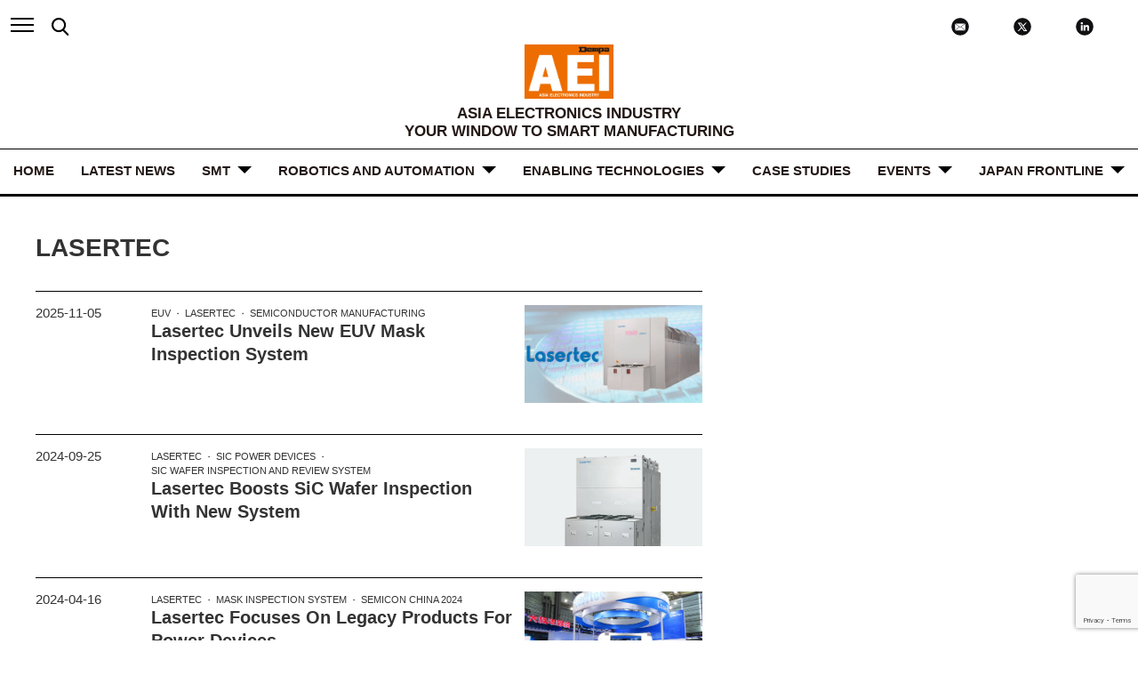

--- FILE ---
content_type: text/html; charset=UTF-8
request_url: https://aei.dempa.net/archives/tag/lasertec
body_size: 11797
content:
<!DOCTYPE html>
<html lang="en">
<head>
	<meta charset="UTF-8">
	<meta http-equiv="X-UA-Compatible" content="IE=edge">
	<meta name="sitelock-site-verification" content="7524" />
	<meta name="viewport" content="width=device-width, initial-scale=1.0, maximum-scale=1.0, user-scalable=yes">
	<title>AEI</title>
	<link rel="stylesheet" type="text/css" media="all" href="https://aei.dempa.net/wp-content/themes/theme_aei/css/slick.css">
	<link rel="stylesheet" type="text/css" media="all" href="https://aei.dempa.net/wp-content/themes/theme_aei/style.css">
					<link rel="stylesheet" type="text/css" media="all" href="https://aei.dempa.net/wp-content/themes/theme_aei/css/archive.css">
		<link rel="stylesheet" type="text/css" media="all" href="https://aei.dempa.net/wp-content/themes/theme_aei/css/additional.css">
	
		<!-- All in One SEO 4.9.3 - aioseo.com -->
	<meta name="robots" content="max-image-preview:large" />
	<link rel="canonical" href="https://aei.dempa.net/archives/tag/lasertec" />
	<meta name="generator" content="All in One SEO (AIOSEO) 4.9.3" />
		<script type="application/ld+json" class="aioseo-schema">
			{"@context":"https:\/\/schema.org","@graph":[{"@type":"BreadcrumbList","@id":"https:\/\/aei.dempa.net\/archives\/tag\/lasertec#breadcrumblist","itemListElement":[{"@type":"ListItem","@id":"https:\/\/aei.dempa.net#listItem","position":1,"name":"Home","item":"https:\/\/aei.dempa.net","nextItem":{"@type":"ListItem","@id":"https:\/\/aei.dempa.net\/archives\/tag\/lasertec#listItem","name":"Lasertec"}},{"@type":"ListItem","@id":"https:\/\/aei.dempa.net\/archives\/tag\/lasertec#listItem","position":2,"name":"Lasertec","previousItem":{"@type":"ListItem","@id":"https:\/\/aei.dempa.net#listItem","name":"Home"}}]},{"@type":"CollectionPage","@id":"https:\/\/aei.dempa.net\/archives\/tag\/lasertec#collectionpage","url":"https:\/\/aei.dempa.net\/archives\/tag\/lasertec","name":"Lasertec | AEI","inLanguage":"en-US","isPartOf":{"@id":"https:\/\/aei.dempa.net\/#website"},"breadcrumb":{"@id":"https:\/\/aei.dempa.net\/archives\/tag\/lasertec#breadcrumblist"}},{"@type":"Organization","@id":"https:\/\/aei.dempa.net\/#organization","name":"Dempa Publications, Inc.","description":"ASIA ELECTRONICS INDUSTRY","url":"https:\/\/aei.dempa.net\/","telephone":"+81334456111","sameAs":["https:\/\/twitter.com\/aeidempa","https:\/\/www.linkedin.com\/company\/asia-electronics-industry"]},{"@type":"WebSite","@id":"https:\/\/aei.dempa.net\/#website","url":"https:\/\/aei.dempa.net\/","name":"AEI","description":"ASIA ELECTRONICS INDUSTRY","inLanguage":"en-US","publisher":{"@id":"https:\/\/aei.dempa.net\/#organization"}}]}
		</script>
		<!-- All in One SEO -->

<link rel="alternate" type="application/rss+xml" title="AEI &raquo; Lasertec Tag Feed" href="https://aei.dempa.net/archives/tag/lasertec/feed" />
<style id='wp-img-auto-sizes-contain-inline-css' type='text/css'>
img:is([sizes=auto i],[sizes^="auto," i]){contain-intrinsic-size:3000px 1500px}
/*# sourceURL=wp-img-auto-sizes-contain-inline-css */
</style>
<style id='wp-emoji-styles-inline-css' type='text/css'>

	img.wp-smiley, img.emoji {
		display: inline !important;
		border: none !important;
		box-shadow: none !important;
		height: 1em !important;
		width: 1em !important;
		margin: 0 0.07em !important;
		vertical-align: -0.1em !important;
		background: none !important;
		padding: 0 !important;
	}
/*# sourceURL=wp-emoji-styles-inline-css */
</style>
<style id='wp-block-library-inline-css' type='text/css'>
:root{--wp-block-synced-color:#7a00df;--wp-block-synced-color--rgb:122,0,223;--wp-bound-block-color:var(--wp-block-synced-color);--wp-editor-canvas-background:#ddd;--wp-admin-theme-color:#007cba;--wp-admin-theme-color--rgb:0,124,186;--wp-admin-theme-color-darker-10:#006ba1;--wp-admin-theme-color-darker-10--rgb:0,107,160.5;--wp-admin-theme-color-darker-20:#005a87;--wp-admin-theme-color-darker-20--rgb:0,90,135;--wp-admin-border-width-focus:2px}@media (min-resolution:192dpi){:root{--wp-admin-border-width-focus:1.5px}}.wp-element-button{cursor:pointer}:root .has-very-light-gray-background-color{background-color:#eee}:root .has-very-dark-gray-background-color{background-color:#313131}:root .has-very-light-gray-color{color:#eee}:root .has-very-dark-gray-color{color:#313131}:root .has-vivid-green-cyan-to-vivid-cyan-blue-gradient-background{background:linear-gradient(135deg,#00d084,#0693e3)}:root .has-purple-crush-gradient-background{background:linear-gradient(135deg,#34e2e4,#4721fb 50%,#ab1dfe)}:root .has-hazy-dawn-gradient-background{background:linear-gradient(135deg,#faaca8,#dad0ec)}:root .has-subdued-olive-gradient-background{background:linear-gradient(135deg,#fafae1,#67a671)}:root .has-atomic-cream-gradient-background{background:linear-gradient(135deg,#fdd79a,#004a59)}:root .has-nightshade-gradient-background{background:linear-gradient(135deg,#330968,#31cdcf)}:root .has-midnight-gradient-background{background:linear-gradient(135deg,#020381,#2874fc)}:root{--wp--preset--font-size--normal:16px;--wp--preset--font-size--huge:42px}.has-regular-font-size{font-size:1em}.has-larger-font-size{font-size:2.625em}.has-normal-font-size{font-size:var(--wp--preset--font-size--normal)}.has-huge-font-size{font-size:var(--wp--preset--font-size--huge)}.has-text-align-center{text-align:center}.has-text-align-left{text-align:left}.has-text-align-right{text-align:right}.has-fit-text{white-space:nowrap!important}#end-resizable-editor-section{display:none}.aligncenter{clear:both}.items-justified-left{justify-content:flex-start}.items-justified-center{justify-content:center}.items-justified-right{justify-content:flex-end}.items-justified-space-between{justify-content:space-between}.screen-reader-text{border:0;clip-path:inset(50%);height:1px;margin:-1px;overflow:hidden;padding:0;position:absolute;width:1px;word-wrap:normal!important}.screen-reader-text:focus{background-color:#ddd;clip-path:none;color:#444;display:block;font-size:1em;height:auto;left:5px;line-height:normal;padding:15px 23px 14px;text-decoration:none;top:5px;width:auto;z-index:100000}html :where(.has-border-color){border-style:solid}html :where([style*=border-top-color]){border-top-style:solid}html :where([style*=border-right-color]){border-right-style:solid}html :where([style*=border-bottom-color]){border-bottom-style:solid}html :where([style*=border-left-color]){border-left-style:solid}html :where([style*=border-width]){border-style:solid}html :where([style*=border-top-width]){border-top-style:solid}html :where([style*=border-right-width]){border-right-style:solid}html :where([style*=border-bottom-width]){border-bottom-style:solid}html :where([style*=border-left-width]){border-left-style:solid}html :where(img[class*=wp-image-]){height:auto;max-width:100%}:where(figure){margin:0 0 1em}html :where(.is-position-sticky){--wp-admin--admin-bar--position-offset:var(--wp-admin--admin-bar--height,0px)}@media screen and (max-width:600px){html :where(.is-position-sticky){--wp-admin--admin-bar--position-offset:0px}}

/*# sourceURL=wp-block-library-inline-css */
</style><style id='global-styles-inline-css' type='text/css'>
:root{--wp--preset--aspect-ratio--square: 1;--wp--preset--aspect-ratio--4-3: 4/3;--wp--preset--aspect-ratio--3-4: 3/4;--wp--preset--aspect-ratio--3-2: 3/2;--wp--preset--aspect-ratio--2-3: 2/3;--wp--preset--aspect-ratio--16-9: 16/9;--wp--preset--aspect-ratio--9-16: 9/16;--wp--preset--color--black: #000000;--wp--preset--color--cyan-bluish-gray: #abb8c3;--wp--preset--color--white: #ffffff;--wp--preset--color--pale-pink: #f78da7;--wp--preset--color--vivid-red: #cf2e2e;--wp--preset--color--luminous-vivid-orange: #ff6900;--wp--preset--color--luminous-vivid-amber: #fcb900;--wp--preset--color--light-green-cyan: #7bdcb5;--wp--preset--color--vivid-green-cyan: #00d084;--wp--preset--color--pale-cyan-blue: #8ed1fc;--wp--preset--color--vivid-cyan-blue: #0693e3;--wp--preset--color--vivid-purple: #9b51e0;--wp--preset--gradient--vivid-cyan-blue-to-vivid-purple: linear-gradient(135deg,rgb(6,147,227) 0%,rgb(155,81,224) 100%);--wp--preset--gradient--light-green-cyan-to-vivid-green-cyan: linear-gradient(135deg,rgb(122,220,180) 0%,rgb(0,208,130) 100%);--wp--preset--gradient--luminous-vivid-amber-to-luminous-vivid-orange: linear-gradient(135deg,rgb(252,185,0) 0%,rgb(255,105,0) 100%);--wp--preset--gradient--luminous-vivid-orange-to-vivid-red: linear-gradient(135deg,rgb(255,105,0) 0%,rgb(207,46,46) 100%);--wp--preset--gradient--very-light-gray-to-cyan-bluish-gray: linear-gradient(135deg,rgb(238,238,238) 0%,rgb(169,184,195) 100%);--wp--preset--gradient--cool-to-warm-spectrum: linear-gradient(135deg,rgb(74,234,220) 0%,rgb(151,120,209) 20%,rgb(207,42,186) 40%,rgb(238,44,130) 60%,rgb(251,105,98) 80%,rgb(254,248,76) 100%);--wp--preset--gradient--blush-light-purple: linear-gradient(135deg,rgb(255,206,236) 0%,rgb(152,150,240) 100%);--wp--preset--gradient--blush-bordeaux: linear-gradient(135deg,rgb(254,205,165) 0%,rgb(254,45,45) 50%,rgb(107,0,62) 100%);--wp--preset--gradient--luminous-dusk: linear-gradient(135deg,rgb(255,203,112) 0%,rgb(199,81,192) 50%,rgb(65,88,208) 100%);--wp--preset--gradient--pale-ocean: linear-gradient(135deg,rgb(255,245,203) 0%,rgb(182,227,212) 50%,rgb(51,167,181) 100%);--wp--preset--gradient--electric-grass: linear-gradient(135deg,rgb(202,248,128) 0%,rgb(113,206,126) 100%);--wp--preset--gradient--midnight: linear-gradient(135deg,rgb(2,3,129) 0%,rgb(40,116,252) 100%);--wp--preset--font-size--small: 13px;--wp--preset--font-size--medium: 20px;--wp--preset--font-size--large: 36px;--wp--preset--font-size--x-large: 42px;--wp--preset--spacing--20: 0.44rem;--wp--preset--spacing--30: 0.67rem;--wp--preset--spacing--40: 1rem;--wp--preset--spacing--50: 1.5rem;--wp--preset--spacing--60: 2.25rem;--wp--preset--spacing--70: 3.38rem;--wp--preset--spacing--80: 5.06rem;--wp--preset--shadow--natural: 6px 6px 9px rgba(0, 0, 0, 0.2);--wp--preset--shadow--deep: 12px 12px 50px rgba(0, 0, 0, 0.4);--wp--preset--shadow--sharp: 6px 6px 0px rgba(0, 0, 0, 0.2);--wp--preset--shadow--outlined: 6px 6px 0px -3px rgb(255, 255, 255), 6px 6px rgb(0, 0, 0);--wp--preset--shadow--crisp: 6px 6px 0px rgb(0, 0, 0);}:where(.is-layout-flex){gap: 0.5em;}:where(.is-layout-grid){gap: 0.5em;}body .is-layout-flex{display: flex;}.is-layout-flex{flex-wrap: wrap;align-items: center;}.is-layout-flex > :is(*, div){margin: 0;}body .is-layout-grid{display: grid;}.is-layout-grid > :is(*, div){margin: 0;}:where(.wp-block-columns.is-layout-flex){gap: 2em;}:where(.wp-block-columns.is-layout-grid){gap: 2em;}:where(.wp-block-post-template.is-layout-flex){gap: 1.25em;}:where(.wp-block-post-template.is-layout-grid){gap: 1.25em;}.has-black-color{color: var(--wp--preset--color--black) !important;}.has-cyan-bluish-gray-color{color: var(--wp--preset--color--cyan-bluish-gray) !important;}.has-white-color{color: var(--wp--preset--color--white) !important;}.has-pale-pink-color{color: var(--wp--preset--color--pale-pink) !important;}.has-vivid-red-color{color: var(--wp--preset--color--vivid-red) !important;}.has-luminous-vivid-orange-color{color: var(--wp--preset--color--luminous-vivid-orange) !important;}.has-luminous-vivid-amber-color{color: var(--wp--preset--color--luminous-vivid-amber) !important;}.has-light-green-cyan-color{color: var(--wp--preset--color--light-green-cyan) !important;}.has-vivid-green-cyan-color{color: var(--wp--preset--color--vivid-green-cyan) !important;}.has-pale-cyan-blue-color{color: var(--wp--preset--color--pale-cyan-blue) !important;}.has-vivid-cyan-blue-color{color: var(--wp--preset--color--vivid-cyan-blue) !important;}.has-vivid-purple-color{color: var(--wp--preset--color--vivid-purple) !important;}.has-black-background-color{background-color: var(--wp--preset--color--black) !important;}.has-cyan-bluish-gray-background-color{background-color: var(--wp--preset--color--cyan-bluish-gray) !important;}.has-white-background-color{background-color: var(--wp--preset--color--white) !important;}.has-pale-pink-background-color{background-color: var(--wp--preset--color--pale-pink) !important;}.has-vivid-red-background-color{background-color: var(--wp--preset--color--vivid-red) !important;}.has-luminous-vivid-orange-background-color{background-color: var(--wp--preset--color--luminous-vivid-orange) !important;}.has-luminous-vivid-amber-background-color{background-color: var(--wp--preset--color--luminous-vivid-amber) !important;}.has-light-green-cyan-background-color{background-color: var(--wp--preset--color--light-green-cyan) !important;}.has-vivid-green-cyan-background-color{background-color: var(--wp--preset--color--vivid-green-cyan) !important;}.has-pale-cyan-blue-background-color{background-color: var(--wp--preset--color--pale-cyan-blue) !important;}.has-vivid-cyan-blue-background-color{background-color: var(--wp--preset--color--vivid-cyan-blue) !important;}.has-vivid-purple-background-color{background-color: var(--wp--preset--color--vivid-purple) !important;}.has-black-border-color{border-color: var(--wp--preset--color--black) !important;}.has-cyan-bluish-gray-border-color{border-color: var(--wp--preset--color--cyan-bluish-gray) !important;}.has-white-border-color{border-color: var(--wp--preset--color--white) !important;}.has-pale-pink-border-color{border-color: var(--wp--preset--color--pale-pink) !important;}.has-vivid-red-border-color{border-color: var(--wp--preset--color--vivid-red) !important;}.has-luminous-vivid-orange-border-color{border-color: var(--wp--preset--color--luminous-vivid-orange) !important;}.has-luminous-vivid-amber-border-color{border-color: var(--wp--preset--color--luminous-vivid-amber) !important;}.has-light-green-cyan-border-color{border-color: var(--wp--preset--color--light-green-cyan) !important;}.has-vivid-green-cyan-border-color{border-color: var(--wp--preset--color--vivid-green-cyan) !important;}.has-pale-cyan-blue-border-color{border-color: var(--wp--preset--color--pale-cyan-blue) !important;}.has-vivid-cyan-blue-border-color{border-color: var(--wp--preset--color--vivid-cyan-blue) !important;}.has-vivid-purple-border-color{border-color: var(--wp--preset--color--vivid-purple) !important;}.has-vivid-cyan-blue-to-vivid-purple-gradient-background{background: var(--wp--preset--gradient--vivid-cyan-blue-to-vivid-purple) !important;}.has-light-green-cyan-to-vivid-green-cyan-gradient-background{background: var(--wp--preset--gradient--light-green-cyan-to-vivid-green-cyan) !important;}.has-luminous-vivid-amber-to-luminous-vivid-orange-gradient-background{background: var(--wp--preset--gradient--luminous-vivid-amber-to-luminous-vivid-orange) !important;}.has-luminous-vivid-orange-to-vivid-red-gradient-background{background: var(--wp--preset--gradient--luminous-vivid-orange-to-vivid-red) !important;}.has-very-light-gray-to-cyan-bluish-gray-gradient-background{background: var(--wp--preset--gradient--very-light-gray-to-cyan-bluish-gray) !important;}.has-cool-to-warm-spectrum-gradient-background{background: var(--wp--preset--gradient--cool-to-warm-spectrum) !important;}.has-blush-light-purple-gradient-background{background: var(--wp--preset--gradient--blush-light-purple) !important;}.has-blush-bordeaux-gradient-background{background: var(--wp--preset--gradient--blush-bordeaux) !important;}.has-luminous-dusk-gradient-background{background: var(--wp--preset--gradient--luminous-dusk) !important;}.has-pale-ocean-gradient-background{background: var(--wp--preset--gradient--pale-ocean) !important;}.has-electric-grass-gradient-background{background: var(--wp--preset--gradient--electric-grass) !important;}.has-midnight-gradient-background{background: var(--wp--preset--gradient--midnight) !important;}.has-small-font-size{font-size: var(--wp--preset--font-size--small) !important;}.has-medium-font-size{font-size: var(--wp--preset--font-size--medium) !important;}.has-large-font-size{font-size: var(--wp--preset--font-size--large) !important;}.has-x-large-font-size{font-size: var(--wp--preset--font-size--x-large) !important;}
/*# sourceURL=global-styles-inline-css */
</style>

<style id='classic-theme-styles-inline-css' type='text/css'>
/*! This file is auto-generated */
.wp-block-button__link{color:#fff;background-color:#32373c;border-radius:9999px;box-shadow:none;text-decoration:none;padding:calc(.667em + 2px) calc(1.333em + 2px);font-size:1.125em}.wp-block-file__button{background:#32373c;color:#fff;text-decoration:none}
/*# sourceURL=/wp-includes/css/classic-themes.min.css */
</style>
<link rel='stylesheet' id='contact-form-7-css' href='https://aei.dempa.net/wp-content/plugins/contact-form-7/includes/css/styles.css?ver=5.7.7' type='text/css' media='all' />
<link rel='stylesheet' id='dflip-style-css' href='https://aei.dempa.net/wp-content/plugins/3d-flipbook-dflip-lite/assets/css/dflip.min.css?ver=2.2.32' type='text/css' media='all' />
<script type="text/javascript" src="https://aei.dempa.net/wp-includes/js/jquery/jquery.min.js?ver=3.7.1" id="jquery-core-js"></script>
<script type="text/javascript" src="https://aei.dempa.net/wp-includes/js/jquery/jquery-migrate.min.js?ver=3.4.1" id="jquery-migrate-js"></script>
<link rel="https://api.w.org/" href="https://aei.dempa.net/wp-json/" /><link rel="alternate" title="JSON" type="application/json" href="https://aei.dempa.net/wp-json/wp/v2/tags/358" /><link rel="EditURI" type="application/rsd+xml" title="RSD" href="https://aei.dempa.net/xmlrpc.php?rsd" />
<meta name="generator" content="WordPress 6.9" />
<link rel="icon" href="https://aei.dempa.net/wp-content/uploads/2021/07/cropped-AEI-Media-Website-Icon-v2-32x32.png" sizes="32x32" />
<link rel="icon" href="https://aei.dempa.net/wp-content/uploads/2021/07/cropped-AEI-Media-Website-Icon-v2-192x192.png" sizes="192x192" />
<link rel="apple-touch-icon" href="https://aei.dempa.net/wp-content/uploads/2021/07/cropped-AEI-Media-Website-Icon-v2-180x180.png" />
<meta name="msapplication-TileImage" content="https://aei.dempa.net/wp-content/uploads/2021/07/cropped-AEI-Media-Website-Icon-v2-270x270.png" />
<!-- Global site tag (gtag.js) - Google Analytics -->
<script async src="https://www.googletagmanager.com/gtag/js?id=G-7ZXSJWWTNZ"></script>
<script>
  window.dataLayer = window.dataLayer || [];
  function gtag(){dataLayer.push(arguments);}
  gtag('js', new Date());

  gtag('config', 'G-7ZXSJWWTNZ');
</script>
</head>
<body>
	<div class="wrapper">
	<header class="header_nav">
		<div class="navigation">
			<div id="hamburger">
				<span></span>
				<span></span>
				<span></span>
			</div>
			<nav class="hamburger"><!--hamburger_nav-->
				<ul class="inner menu">
					
				<li><a href="https://aei.dempa.net/" class="link">HOME</a></li>
				<li><a href="https://aei.dempa.net/news" class="link">LATEST NEWS</a></li>
				<li><a href="https://aei.dempa.net/archives/category/smt">SMT</a></li>
				<li><a href="https://aei.dempa.net/archives/category/robotics_automation" class="link">ROBOTICS and AUTOMATION</a></li>
				<li><a href="https://aei.dempa.net/archives/category/enabling_technologies" class="link">ENABLING TECHNOLOGIES</a></li>
				<li><a href="https://aei.dempa.net/archives/category/case-studies" class="link">Case Studies</a></li>
				<li><a href="https://aei.dempa.net/archives/category/events" class="link">Events</a></li>
	<!--NEW -->	<li><a href="https://aei.dempa.net/archives/category/japan-frontline" class="link">JAPAN FRONTLINE</a></li>
				<li><a href="https://aei.dempa.net/about" class="link">ABOUT</a></li>
				<li><a href="https://aei.dempa.net/about#contact" class="link">CONTACT US</a></li>
					
				</ul>
			</nav><!--hamburger_nav-->

			<div id="search_box">
				<form action="https://aei.dempa.net/" method="get">
					<input type="text" id="search" name="s" autocomplete="off" placeholder="Input Keyword" />
					<input type="submit" id="search-icon" class="icon_search" value="" />
				</form>
				<script>
				function on_clicked_search_icon() {
					console.log('TEST');
				}
				</script>
			</div>
			
			
			
			

			<div class="sns_area">
				
				<!-- 08.20.2024 New About Us -->
					<div><a href="https://aei.dempa.net/about#contact" target="_blank"><img src="https://aei.dempa.net/wp-content/themes/theme_aei/img/common/icon_contactus.svg" alt="Contact Us" width="70px"></a></div>
				<!-- New About Us -->
				
				<div><a href="https://twitter.com/aeidempa" target="_blank"><img src="https://aei.dempa.net/wp-content/themes/theme_aei/img/common/icon_x.svg" alt="Twitter" width="70px"></a></div>
				<div><a href="https://www.linkedin.com/company/asia-electronics-industry/mycompany/?viewAsMember=true" target="_blank"><img src="https://aei.dempa.net/wp-content/themes/theme_aei/img/common/icon_linked.svg" alt="LinkedIn" width="70px"></a></div>
			</div>
		</div><!--//navigation-->
		
		
		
		
		

		<h1><a href="https://aei.dempa.net/"><img src="https://aei.dempa.net/wp-content/themes/theme_aei/img/common/logo01.png" alt="AEI" width="100px"></a></h1>
		<h2><span>ASIA ELECTRONICS INDUSTRY</span>YOUR WINDOW TO SMART MANUFACTURING</h2>
		<div class="main_nav">
			<ul class="tag_cat_nav">
				<li><a href="https://aei.dempa.net/" class="link">HOME</a></li>
				<li><a href="https://aei.dempa.net/news" class="link">LATEST NEWS</a></li>
				<!-- <li class="mega_btn"> -->
				<li class="mega_btn">
					<a href="https://aei.dempa.net/archives/category/smt">SMT</a>
					<div class="mddWrap">
						<div class="mddInner">
							<div>
								<ul>
									<li><a href="https://aei.dempa.net/archives/category/surface-mount-equipment">Surface Mount Equipment</a></li>
									<li><a href="https://aei.dempa.net/archives/category/advance-packaging-equipment-material">Advance Packaging Equipment and Material</a></li>
									<li><a href="https://aei.dempa.net/archives/category/semiconductor_equipment_material">Semiconductor Equipment and Material</a></li>
								</ul>
							</div>
						</div>
					</div>
				</li> <!-- Automated Production -->

				<li class="mega_btn">
					<a href="https://aei.dempa.net/archives/category/robotics_automation" class="link">ROBOTICS and AUTOMATION</a>
					<div class="mddWrap">
						<div class="mddInner">
							<div>
								<ul>
									<li><a href="https://aei.dempa.net/archives/category/industrial-robots">Industrial Robots</a></li>
									<li><a href="https://aei.dempa.net/archives/category/collaborative-robots">Collaborative Robots</a></li>
									<li><a href="https://aei.dempa.net/archives/category/industrial-control-systems">Industrial Control Systems</a></li>
								</ul>
							</div>
						</div>
					</div>
				</li> <!-- Robots -->

				<li class="mega_btn">
					<a href="https://aei.dempa.net/archives/category/enabling_technologies" class="link">ENABLING TECHNOLOGIES</a>
					<div class="mddWrap">
						<div class="mddInner">
							<div>
								<ul>
									<li><a href="https://aei.dempa.net/archives/category/iiot">IIOT</a></li>
									<li><a href="https://aei.dempa.net/archives/category/analytics">Analytics</a></li>
									<li><a href="https://aei.dempa.net/archives/category/microchip">Microchip</a></li>
									<li><a href="https://aei.dempa.net/archives/category/sensors">Sensors</a></li>
									<li><a href="https://aei.dempa.net/archives/category/connectivity-ipc">Connectivity / IPC</a></li>
									<li><a href="https://aei.dempa.net/archives/category/cybersecurity">Cybersecurity</a></li>
									<li><a href="https://aei.dempa.net/archives/category/5g">5G</a></li>
									<li><a href="https://aei.dempa.net/archives/category/digital-twin-simulation">Digital Twin (Simulation)</a></li>
									<li><a href="https://aei.dempa.net/archives/category/industrial-3d-printing-additive-manufacturing">Industrial 3D Printing (Additive Manufacturing)</a></li>
									<li><a href="https://aei.dempa.net/archives/category/ar-and-vr-in-manufacturing">AR and VR in Manufacturing</a></li>
									<li><a href="https://aei.dempa.net/archives/category/ai-in-manufacturing">AI in Manufacturing</a></li>
									<li><a href="https://aei.dempa.net/archives/category/industrial-machine-vision">Industrial Machine Vision</a></li>
									<li><a href="https://aei.dempa.net/archives/category/test-and-measurement">Test & Measurement</a></li>
									<li><a href="https://aei.dempa.net/archives/category/power-semiconductor">Power Semiconductor</a></li>
									<li><a href="https://aei.dempa.net/archives/category/others">Others</a></li>
								</ul>
							</div>
						</div>
					</div>
				</li> <!-- Smart Manufacturing -->

				<li>
					<a href="https://aei.dempa.net/archives/category/case-studies" class="link">Case Studies</a>
				</li> <!-- Case Studies -->

				<li class="mega_btn">
					<a href="https://aei.dempa.net/archives/category/events" class="link">Events</a>
					<div class="mddWrap">
						<div class="mddInner">
							<div>
								<ul>
									<li><a href="https://aei.dempa.net/archives/category/webinar">Webinar</a></li>
									<li><a href="https://aei.dempa.net/archives/category/eforum">eForum</a></li>
									<li><a href="https://aei.dempa.net/archives/category/featured-shows">Featured Shows</a></li>
								</ul>
							</div>
						</div>
					</div>
				</li> <!-- Events -->
				
				
				<!-- NEW Japan Frontline -->
					<li class="mega_btn">
					<a href="https://aei.dempa.net/archives/category/japan-frontline" class="link">JAPAN FRONTLINE</a>
					<div class="mddWrap">
						<div class="mddInner">
							<div>
								<ul>
									<li><a href="https://aei.dempa.net/archives/category/industry-report">Industry Report</a></li>
									<li><a href="https://aei.dempa.net/archives/category/top-interview">Top Interview</a></li>
									<li><a href="https://aei.dempa.net/archives/category/manufacturing-front">Manufacturing Front</a></li>
								  <li><a href="https://aei.dempa.net/archives/category/trending-technologies">Trending Technologies</a></li>

								</ul>
							</div>
						</div>
					</div>
				</li> <!-- NEW Japan Frontline -->
				
				
				
				
			<!--	<li>
					<a href="https://aei.dempa.net/about" class="link">ABOUT</a>
				</li>  -->
				<!-- ABOUT -->
				
				
				
				
				<!--	<li>
					<a href="https://aei.dempa.net/about#contact" class="link">CONTACT US</a>
				</li> -->
				<!-- CONTACT US -->
				
				
				
				
				
				
				
				
			</ul>
		</div><!--//header_nav-->
	</header>

	<main>
		<section id="archive">
			<div class="container">
				
			<div class="archive_title_area">
				<h2 class="archive_title">Lasertec</h2>
			</div>

				<div class="archive_content flexbox">
					<div class="col_7">

									<div class="default_list col">
						<div class="thumb">
							<a href="https://aei.dempa.net/archives/34181">
								<img width="1000" height="550" src="https://aei.dempa.net/wp-content/uploads/2025/11/Lasertec-Feature-1000x550.jpg" class="attachment-img_rep_big size-img_rep_big wp-post-image" alt="" decoding="async" fetchpriority="high" />							</a>
						</div>
						<div class="content">
						<ul class="tags">
						<li><a href="https://aei.dempa.net/archives/tag/euv" rel="tag">EUV</a></li><li><a href="https://aei.dempa.net/archives/tag/lasertec" rel="tag">Lasertec</a></li><li><a href="https://aei.dempa.net/archives/tag/semiconductor-manufacturing" rel="tag">semiconductor manufacturing</a></li>						</ul>
						<a href="https://aei.dempa.net/archives/34181">
							<h3 class="headline">Lasertec Unveils New EUV Mask Inspection System</h3>
							<p class="lead">
														</p>
						</a>
						</div><!--.content-->
						<div class="date_time">2025-11-05</div>
					</div><!--.default_list-->
									<div class="default_list col">
						<div class="thumb">
							<a href="https://aei.dempa.net/archives/31339">
								<img width="1000" height="550" src="https://aei.dempa.net/wp-content/uploads/2024/09/Lasertec-Boosts-SiC-Wafer-Inspection-with-New-System-1000x550.jpg" class="attachment-img_rep_big size-img_rep_big wp-post-image" alt="" decoding="async" />							</a>
						</div>
						<div class="content">
						<ul class="tags">
						<li><a href="https://aei.dempa.net/archives/tag/lasertec" rel="tag">Lasertec</a></li><li><a href="https://aei.dempa.net/archives/tag/sic-power-devices" rel="tag">SiC power devices</a></li><li><a href="https://aei.dempa.net/archives/tag/sic-wafer-inspection-and-review-system" rel="tag">SiC wafer inspection and review system</a></li>						</ul>
						<a href="https://aei.dempa.net/archives/31339">
							<h3 class="headline">Lasertec Boosts SiC Wafer Inspection with New System</h3>
							<p class="lead">
														</p>
						</a>
						</div><!--.content-->
						<div class="date_time">2024-09-25</div>
					</div><!--.default_list-->
									<div class="default_list col">
						<div class="thumb">
							<a href="https://aei.dempa.net/archives/26170">
								<img width="1000" height="550" src="https://aei.dempa.net/wp-content/uploads/2024/04/Lasertec-AW2404-15_pix1_booth-1000x550.jpg" class="attachment-img_rep_big size-img_rep_big wp-post-image" alt="Lasertec" decoding="async" />							</a>
						</div>
						<div class="content">
						<ul class="tags">
						<li><a href="https://aei.dempa.net/archives/tag/lasertec" rel="tag">Lasertec</a></li><li><a href="https://aei.dempa.net/archives/tag/mask-inspection-system" rel="tag">Mask Inspection System</a></li><li><a href="https://aei.dempa.net/archives/tag/semicon-china-2024" rel="tag">SEMICON China 2024</a></li>						</ul>
						<a href="https://aei.dempa.net/archives/26170">
							<h3 class="headline">Lasertec Focuses on Legacy Products for Power Devices</h3>
							<p class="lead">
														</p>
						</a>
						</div><!--.content-->
						<div class="date_time">2024-04-16</div>
					</div><!--.default_list-->
									<div class="default_list col">
						<div class="thumb">
							<a href="https://aei.dempa.net/archives/22140">
								<img width="1000" height="550" src="https://aei.dempa.net/wp-content/uploads/2023/12/AW2312-06-Lasertec-featured-1000x550.jpg" class="attachment-img_rep_big size-img_rep_big wp-post-image" alt="" decoding="async" loading="lazy" />							</a>
						</div>
						<div class="content">
						<ul class="tags">
						<li><a href="https://aei.dempa.net/archives/tag/euv-lithography" rel="tag">EUV lithography</a></li><li><a href="https://aei.dempa.net/archives/tag/lasertec" rel="tag">Lasertec</a></li><li><a href="https://aei.dempa.net/archives/tag/mask-inspection-system" rel="tag">Mask Inspection System</a></li><li><a href="https://aei.dempa.net/archives/tag/semiconductor-manufacturing" rel="tag">semiconductor manufacturing</a></li>						</ul>
						<a href="https://aei.dempa.net/archives/22140">
							<h3 class="headline">Lasertec Releases New EUV Patterned Mask Inspection System</h3>
							<p class="lead">
														</p>
						</a>
						</div><!--.content-->
						<div class="date_time">2023-12-19</div>
					</div><!--.default_list-->
									<div class="default_list col">
						<div class="thumb">
							<a href="https://aei.dempa.net/archives/21693">
								<img width="1000" height="550" src="https://aei.dempa.net/wp-content/uploads/2023/12/Lasertec-Releases-New-Depth-Measurement-System-Vianca-1000x550.jpg" class="attachment-img_rep_big size-img_rep_big wp-post-image" alt="" decoding="async" loading="lazy" />							</a>
						</div>
						<div class="content">
						<ul class="tags">
						<li><a href="https://aei.dempa.net/archives/tag/3d-packaging" rel="tag">3D Packaging</a></li><li><a href="https://aei.dempa.net/archives/tag/depth-measurement-system" rel="tag">Depth Measurement System</a></li><li><a href="https://aei.dempa.net/archives/tag/lasertec" rel="tag">Lasertec</a></li>						</ul>
						<a href="https://aei.dempa.net/archives/21693">
							<h3 class="headline">Lasertec Releases New Depth Measurement System</h3>
							<p class="lead">
														</p>
						</a>
						</div><!--.content-->
						<div class="date_time">2023-12-07</div>
					</div><!--.default_list-->
									<div class="default_list col">
						<div class="thumb">
							<a href="https://aei.dempa.net/archives/19231">
								<img width="1000" height="550" src="https://aei.dempa.net/wp-content/uploads/2023/09/Lasertec-EUV-Plasma-Light-URASHIMA-1000x550.jpg" class="attachment-img_rep_big size-img_rep_big wp-post-image" alt="" decoding="async" loading="lazy" />							</a>
						</div>
						<div class="content">
						<ul class="tags">
						<li><a href="https://aei.dempa.net/archives/tag/euv-light-source" rel="tag">EUV light source</a></li><li><a href="https://aei.dempa.net/archives/tag/lasertec" rel="tag">Lasertec</a></li>						</ul>
						<a href="https://aei.dempa.net/archives/19231">
							<h3 class="headline">Lasertec Develops New EUV Plasma Light Source</h3>
							<p class="lead">
														</p>
						</a>
						</div><!--.content-->
						<div class="date_time">2023-09-26</div>
					</div><!--.default_list-->
									<div class="default_list col">
						<div class="thumb">
							<a href="https://aei.dempa.net/archives/19140">
								<img width="1000" height="550" src="https://aei.dempa.net/wp-content/uploads/2023/09/pix_booth-1000x550.jpg" class="attachment-img_rep_big size-img_rep_big wp-post-image" alt="" decoding="async" loading="lazy" />							</a>
						</div>
						<div class="content">
						<ul class="tags">
						<li><a href="https://aei.dempa.net/archives/tag/euv-lithography-systems" rel="tag">EUV Lithography Systems</a></li><li><a href="https://aei.dempa.net/archives/tag/lasertec" rel="tag">Lasertec</a></li><li><a href="https://aei.dempa.net/archives/tag/semicon-taiwan" rel="tag">Semicon Taiwan</a></li>						</ul>
						<a href="https://aei.dempa.net/archives/19140">
							<h3 class="headline">Lasertec Highlights EUV Inspection Systems</h3>
							<p class="lead">
														</p>
						</a>
						</div><!--.content-->
						<div class="date_time">2023-09-22</div>
					</div><!--.default_list-->
									<div class="default_list col">
						<div class="thumb">
							<a href="https://aei.dempa.net/archives/13024">
								<img width="1000" height="550" src="https://aei.dempa.net/wp-content/uploads/2023/01/Semicon-Korea-2023-featured-2-1000x550.jpg" class="attachment-img_rep_big size-img_rep_big wp-post-image" alt="" decoding="async" loading="lazy" />							</a>
						</div>
						<div class="content">
						<ul class="tags">
						<li><a href="https://aei.dempa.net/archives/tag/horiba" rel="tag">HORIBA</a></li><li><a href="https://aei.dempa.net/archives/tag/lasertec" rel="tag">Lasertec</a></li><li><a href="https://aei.dempa.net/archives/tag/rigaku" rel="tag">Rigaku</a></li><li><a href="https://aei.dempa.net/archives/tag/semicon-korea" rel="tag">SEMICON Korea</a></li>						</ul>
						<a href="https://aei.dempa.net/archives/13024">
							<h3 class="headline">SEMICON Korea 2023 Special | Fostering Sustainability and Smart Manufacturing</h3>
							<p class="lead">
														</p>
						</a>
						</div><!--.content-->
						<div class="date_time">2023-01-13</div>
					</div><!--.default_list-->
									<div class="default_list col">
						<div class="thumb">
							<a href="https://aei.dempa.net/archives/12943">
								<img width="1000" height="550" src="https://aei.dempa.net/wp-content/uploads/2023/01/Semicon-Korea-Lasertec-featured-1000x550.jpg" class="attachment-img_rep_big size-img_rep_big wp-post-image" alt="" decoding="async" loading="lazy" />							</a>
						</div>
						<div class="content">
						<ul class="tags">
						<li><a href="https://aei.dempa.net/archives/tag/ciel" rel="tag">CIEL</a></li><li><a href="https://aei.dempa.net/archives/tag/cirius" rel="tag">CIRIUS</a></li><li><a href="https://aei.dempa.net/archives/tag/inspection-system" rel="tag">inspection system</a></li><li><a href="https://aei.dempa.net/archives/tag/lasertec" rel="tag">Lasertec</a></li><li><a href="https://aei.dempa.net/archives/tag/semicon-korea" rel="tag">SEMICON Korea</a></li><li><a href="https://aei.dempa.net/archives/tag/semiconductor" rel="tag">Semiconductor</a></li>						</ul>
						<a href="https://aei.dempa.net/archives/12943">
							<h3 class="headline">Lasertec Elevates Inspection of Under-Layer, Wafer Defects</h3>
							<p class="lead">
														</p>
						</a>
						</div><!--.content-->
						<div class="date_time">2023-01-13</div>
					</div><!--.default_list-->
									<div class="default_list col">
						<div class="thumb">
							<a href="https://aei.dempa.net/archives/7272">
								<img width="1000" height="550" src="https://aei.dempa.net/wp-content/uploads/2022/04/Hitachi-Photon-Energy-featured-1000x550.jpg" class="attachment-img_rep_big size-img_rep_big wp-post-image" alt="" decoding="async" loading="lazy" />							</a>
						</div>
						<div class="content">
						<ul class="tags">
						<li><a href="https://aei.dempa.net/archives/tag/hitachi" rel="tag">Hitachi</a></li><li><a href="https://aei.dempa.net/archives/tag/lasertec" rel="tag">Lasertec</a></li><li><a href="https://aei.dempa.net/archives/tag/photon-energy" rel="tag">Photon Energy</a></li><li><a href="https://aei.dempa.net/archives/tag/photonics" rel="tag">photonics</a></li>						</ul>
						<a href="https://aei.dempa.net/archives/7272">
							<h3 class="headline">New Acquisition Flexes Hitachi’s Industrial Clout</h3>
							<p class="lead">
														</p>
						</a>
						</div><!--.content-->
						<div class="date_time">2022-04-22</div>
					</div><!--.default_list-->
									<div class="default_list col">
						<div class="thumb">
							<a href="https://aei.dempa.net/archives/3996">
								<img width="1000" height="550" src="https://aei.dempa.net/wp-content/uploads/2021/12/ST-Lasertec-featured-1000x550.jpg" class="attachment-img_rep_big size-img_rep_big wp-post-image" alt="" decoding="async" loading="lazy" />							</a>
						</div>
						<div class="content">
						<ul class="tags">
						<li><a href="https://aei.dempa.net/archives/tag/lasertec" rel="tag">Lasertec</a></li><li><a href="https://aei.dempa.net/archives/tag/semicon-taiwan" rel="tag">Semicon Taiwan</a></li><li><a href="https://aei.dempa.net/archives/tag/smt" rel="tag">SMT</a></li>						</ul>
						<a href="https://aei.dempa.net/archives/3996">
							<h3 class="headline">Lasertec to Pitch Advance EUV Lithography Systems</h3>
							<p class="lead">
														</p>
						</a>
						</div><!--.content-->
						<div class="date_time">2021-12-02</div>
					</div><!--.default_list-->
									<div class="default_list col">
						<div class="thumb">
							<a href="https://aei.dempa.net/archives/1394">
								<img width="1000" height="550" src="https://aei.dempa.net/wp-content/uploads/2021/08/AW2108-03_lasertec_MZ100-1024x1024-featured-1000x550.jpg" class="attachment-img_rep_big size-img_rep_big wp-post-image" alt="" decoding="async" loading="lazy" />							</a>
						</div>
						<div class="content">
						<ul class="tags">
						<li><a href="https://aei.dempa.net/archives/tag/lasertec" rel="tag">Lasertec</a></li><li><a href="https://aei.dempa.net/archives/tag/mask-edge-inspection-system" rel="tag">Mask Edge Inspection System</a></li><li><a href="https://aei.dempa.net/archives/tag/photomasks" rel="tag">Photomasks</a></li>						</ul>
						<a href="https://aei.dempa.net/archives/1394">
							<h3 class="headline">Lasertec Releases MZ100 Mask Edge Inspection System</h3>
							<p class="lead">
														</p>
						</a>
						</div><!--.content-->
						<div class="date_time">2021-08-04</div>
					</div><!--.default_list-->
								

					<!-- <div class="btn more_btn"><a href="https://aei.dempa.net/archives/category/automated_production">MORE</a></div> -->
					</div><!--col_7-->

					
					<!-- <div class="side col_3">
						<div class="side_banner"><a href="https://www.fuji.co.jp/en/" target="_blank"><img src="https://aei.dempa.net/wp-content/themes/theme_aei/img/common/banner_fuji.jpg" alt=""></a></div> -->


						<div class="popular_tag col">
						<!--	<h4>POPULAR TAGS</h4>
							<ul class="tags">
								<li><a href="">INDUSTRIAL</a></li>
							</ul> -->
						</div>
					
					
				<!--	<div class="side col_3">
						<div class="side_banner"><a href="https://www.japanunix.com/en/" target="_blank"><img src="https://aei.dempa.net/wp-content/themes/theme_aei/img/common/banner_japanunix.jpg" alt=""></a></div> -->
					
					

					

						<!-- <div class="side_banner"><a href="" target="_blank"><img src="https://aei.dempa.net/wp-content/themes/theme_aei/img/common/dammy.jpg" alt=""></a></div> -->
					</div><!--.side-->
				</div>
			</div>
		</section>


	</main>

<footer id="footer">
  <div class="container">
    <div class="footer_nav">
      <div class="logo"><img src="https://aei.dempa.net/wp-content/themes/theme_aei/img/common/logo01.png" alt=""></div>
      <div class="address">
        <h3><a href="https://aei.dempa.net/about/">ABOUT US</a></h3>
        <h4>DEMPA PUBLICATIONS</h4>
        <p>
          Headquarters<br>
          Tokyo, Japan<br>
          Dempa Publications Inc.<br>
          1-11-15 Higashi Gotanda, Shinagawa-Ku,<br>
          Tokyo 141-8715, Japan<br>
		  Tel: (+81)-3-3445-6131<br>
          Fax: (+81)-3-3445-6890
        </p>
      </div>
      <div class="subscribe">
        <p>
          Subscribe now to receive your free digital e-newsletters straight to your inbox for the latest news and updates from the industry’s trusted news source:
        </p>
        <p class="subscribe_btn"><a href="https://aei.dempa.net/subscribe/">subscribe</a></p>
      </div>
      <div class="follow">
        <h3>FOLLOW US:</h3>
        <ul>
          <li><a href="https://www.linkedin.com/company/asia-electronics-industry" target="_blank">LINKEDIN</a></li>
          <li><a href="https://twitter.com/aeidempa" target="_blank">X / TWITTER</a></li>
        </ul>
      </div>
    </div>
  </div>

</footer>
</div>

<script src="https://code.jquery.com/jquery-3.6.0.min.js" integrity="sha256-/xUj+3OJU5yExlq6GSYGSHk7tPXikynS7ogEvDej/m4=" crossorigin="anonymous"></script>
<script src="https://aei.dempa.net/wp-content/themes/theme_aei/js/spnav.js"></script>
<script src="https://aei.dempa.net/wp-content/themes/theme_aei/js/ofi.min.js"></script>
<script src="https://aei.dempa.net/wp-content/themes/theme_aei/js/slick.min.js"></script>
<script src="https://aei.dempa.net/wp-content/themes/theme_aei/js/script.js" charset="UTF-8"></script>
<script src="https://aei.dempa.net/wp-content/themes/theme_aei/js/additional.js" charset="UTF-8"></script>

<script type="speculationrules">
{"prefetch":[{"source":"document","where":{"and":[{"href_matches":"/*"},{"not":{"href_matches":["/wp-*.php","/wp-admin/*","/wp-content/uploads/*","/wp-content/*","/wp-content/plugins/*","/wp-content/themes/theme_aei/*","/*\\?(.+)"]}},{"not":{"selector_matches":"a[rel~=\"nofollow\"]"}},{"not":{"selector_matches":".no-prefetch, .no-prefetch a"}}]},"eagerness":"conservative"}]}
</script>
<script data-cfasync="false"> var dFlipLocation = "https://aei.dempa.net/wp-content/plugins/3d-flipbook-dflip-lite/assets/"; var dFlipWPGlobal = {"text":{"toggleSound":"Turn on\/off Sound","toggleThumbnails":"Toggle Thumbnails","toggleOutline":"Toggle Outline\/Bookmark","previousPage":"Previous Page","nextPage":"Next Page","toggleFullscreen":"Toggle Fullscreen","zoomIn":"Zoom In","zoomOut":"Zoom Out","toggleHelp":"Toggle Help","singlePageMode":"Single Page Mode","doublePageMode":"Double Page Mode","downloadPDFFile":"Download PDF File","gotoFirstPage":"Goto First Page","gotoLastPage":"Goto Last Page","share":"Share","mailSubject":"I wanted you to see this FlipBook","mailBody":"Check out this site {{url}}","loading":"DearFlip: Loading "},"moreControls":"download,pageMode,startPage,endPage,sound","hideControls":"","scrollWheel":"false","backgroundColor":"#777","backgroundImage":"","height":"auto","paddingLeft":"20","paddingRight":"20","controlsPosition":"bottom","duration":800,"soundEnable":"true","enableDownload":"true","showSearchControl":"false","showPrintControl":"false","enableAnnotation":false,"enableAnalytics":"false","webgl":"true","hard":"none","maxTextureSize":"1600","rangeChunkSize":"524288","zoomRatio":1.5,"stiffness":3,"pageMode":"0","singlePageMode":"0","pageSize":"0","autoPlay":"false","autoPlayDuration":5000,"autoPlayStart":"false","linkTarget":"2","sharePrefix":"flipbook-"};</script><script type="text/javascript" src="https://aei.dempa.net/wp-content/plugins/contact-form-7/includes/swv/js/index.js?ver=5.7.7" id="swv-js"></script>
<script type="text/javascript" id="contact-form-7-js-extra">
/* <![CDATA[ */
var wpcf7 = {"api":{"root":"https://aei.dempa.net/wp-json/","namespace":"contact-form-7/v1"}};
//# sourceURL=contact-form-7-js-extra
/* ]]> */
</script>
<script type="text/javascript" src="https://aei.dempa.net/wp-content/plugins/contact-form-7/includes/js/index.js?ver=5.7.7" id="contact-form-7-js"></script>
<script type="text/javascript" src="https://aei.dempa.net/wp-content/plugins/3d-flipbook-dflip-lite/assets/js/dflip.min.js?ver=2.2.32" id="dflip-script-js"></script>
<script type="text/javascript" src="https://www.google.com/recaptcha/api.js?render=6LdDPH4oAAAAAEx8v2YQjxiICLXvMXjhv95yhBG6&amp;ver=3.0" id="google-recaptcha-js"></script>
<script type="text/javascript" src="https://aei.dempa.net/wp-includes/js/dist/vendor/wp-polyfill.min.js?ver=3.15.0" id="wp-polyfill-js"></script>
<script type="text/javascript" id="wpcf7-recaptcha-js-extra">
/* <![CDATA[ */
var wpcf7_recaptcha = {"sitekey":"6LdDPH4oAAAAAEx8v2YQjxiICLXvMXjhv95yhBG6","actions":{"homepage":"homepage","contactform":"contactform"}};
//# sourceURL=wpcf7-recaptcha-js-extra
/* ]]> */
</script>
<script type="text/javascript" src="https://aei.dempa.net/wp-content/plugins/contact-form-7/modules/recaptcha/index.js?ver=5.7.7" id="wpcf7-recaptcha-js"></script>
<script id="wp-emoji-settings" type="application/json">
{"baseUrl":"https://s.w.org/images/core/emoji/17.0.2/72x72/","ext":".png","svgUrl":"https://s.w.org/images/core/emoji/17.0.2/svg/","svgExt":".svg","source":{"concatemoji":"https://aei.dempa.net/wp-includes/js/wp-emoji-release.min.js?ver=6.9"}}
</script>
<script type="module">
/* <![CDATA[ */
/*! This file is auto-generated */
const a=JSON.parse(document.getElementById("wp-emoji-settings").textContent),o=(window._wpemojiSettings=a,"wpEmojiSettingsSupports"),s=["flag","emoji"];function i(e){try{var t={supportTests:e,timestamp:(new Date).valueOf()};sessionStorage.setItem(o,JSON.stringify(t))}catch(e){}}function c(e,t,n){e.clearRect(0,0,e.canvas.width,e.canvas.height),e.fillText(t,0,0);t=new Uint32Array(e.getImageData(0,0,e.canvas.width,e.canvas.height).data);e.clearRect(0,0,e.canvas.width,e.canvas.height),e.fillText(n,0,0);const a=new Uint32Array(e.getImageData(0,0,e.canvas.width,e.canvas.height).data);return t.every((e,t)=>e===a[t])}function p(e,t){e.clearRect(0,0,e.canvas.width,e.canvas.height),e.fillText(t,0,0);var n=e.getImageData(16,16,1,1);for(let e=0;e<n.data.length;e++)if(0!==n.data[e])return!1;return!0}function u(e,t,n,a){switch(t){case"flag":return n(e,"\ud83c\udff3\ufe0f\u200d\u26a7\ufe0f","\ud83c\udff3\ufe0f\u200b\u26a7\ufe0f")?!1:!n(e,"\ud83c\udde8\ud83c\uddf6","\ud83c\udde8\u200b\ud83c\uddf6")&&!n(e,"\ud83c\udff4\udb40\udc67\udb40\udc62\udb40\udc65\udb40\udc6e\udb40\udc67\udb40\udc7f","\ud83c\udff4\u200b\udb40\udc67\u200b\udb40\udc62\u200b\udb40\udc65\u200b\udb40\udc6e\u200b\udb40\udc67\u200b\udb40\udc7f");case"emoji":return!a(e,"\ud83e\u1fac8")}return!1}function f(e,t,n,a){let r;const o=(r="undefined"!=typeof WorkerGlobalScope&&self instanceof WorkerGlobalScope?new OffscreenCanvas(300,150):document.createElement("canvas")).getContext("2d",{willReadFrequently:!0}),s=(o.textBaseline="top",o.font="600 32px Arial",{});return e.forEach(e=>{s[e]=t(o,e,n,a)}),s}function r(e){var t=document.createElement("script");t.src=e,t.defer=!0,document.head.appendChild(t)}a.supports={everything:!0,everythingExceptFlag:!0},new Promise(t=>{let n=function(){try{var e=JSON.parse(sessionStorage.getItem(o));if("object"==typeof e&&"number"==typeof e.timestamp&&(new Date).valueOf()<e.timestamp+604800&&"object"==typeof e.supportTests)return e.supportTests}catch(e){}return null}();if(!n){if("undefined"!=typeof Worker&&"undefined"!=typeof OffscreenCanvas&&"undefined"!=typeof URL&&URL.createObjectURL&&"undefined"!=typeof Blob)try{var e="postMessage("+f.toString()+"("+[JSON.stringify(s),u.toString(),c.toString(),p.toString()].join(",")+"));",a=new Blob([e],{type:"text/javascript"});const r=new Worker(URL.createObjectURL(a),{name:"wpTestEmojiSupports"});return void(r.onmessage=e=>{i(n=e.data),r.terminate(),t(n)})}catch(e){}i(n=f(s,u,c,p))}t(n)}).then(e=>{for(const n in e)a.supports[n]=e[n],a.supports.everything=a.supports.everything&&a.supports[n],"flag"!==n&&(a.supports.everythingExceptFlag=a.supports.everythingExceptFlag&&a.supports[n]);var t;a.supports.everythingExceptFlag=a.supports.everythingExceptFlag&&!a.supports.flag,a.supports.everything||((t=a.source||{}).concatemoji?r(t.concatemoji):t.wpemoji&&t.twemoji&&(r(t.twemoji),r(t.wpemoji)))});
//# sourceURL=https://aei.dempa.net/wp-includes/js/wp-emoji-loader.min.js
/* ]]> */
</script>
</body>
</html>


--- FILE ---
content_type: text/html; charset=utf-8
request_url: https://www.google.com/recaptcha/api2/anchor?ar=1&k=6LdDPH4oAAAAAEx8v2YQjxiICLXvMXjhv95yhBG6&co=aHR0cHM6Ly9hZWkuZGVtcGEubmV0OjQ0Mw..&hl=en&v=PoyoqOPhxBO7pBk68S4YbpHZ&size=invisible&anchor-ms=20000&execute-ms=30000&cb=swyb8reba4gf
body_size: 48858
content:
<!DOCTYPE HTML><html dir="ltr" lang="en"><head><meta http-equiv="Content-Type" content="text/html; charset=UTF-8">
<meta http-equiv="X-UA-Compatible" content="IE=edge">
<title>reCAPTCHA</title>
<style type="text/css">
/* cyrillic-ext */
@font-face {
  font-family: 'Roboto';
  font-style: normal;
  font-weight: 400;
  font-stretch: 100%;
  src: url(//fonts.gstatic.com/s/roboto/v48/KFO7CnqEu92Fr1ME7kSn66aGLdTylUAMa3GUBHMdazTgWw.woff2) format('woff2');
  unicode-range: U+0460-052F, U+1C80-1C8A, U+20B4, U+2DE0-2DFF, U+A640-A69F, U+FE2E-FE2F;
}
/* cyrillic */
@font-face {
  font-family: 'Roboto';
  font-style: normal;
  font-weight: 400;
  font-stretch: 100%;
  src: url(//fonts.gstatic.com/s/roboto/v48/KFO7CnqEu92Fr1ME7kSn66aGLdTylUAMa3iUBHMdazTgWw.woff2) format('woff2');
  unicode-range: U+0301, U+0400-045F, U+0490-0491, U+04B0-04B1, U+2116;
}
/* greek-ext */
@font-face {
  font-family: 'Roboto';
  font-style: normal;
  font-weight: 400;
  font-stretch: 100%;
  src: url(//fonts.gstatic.com/s/roboto/v48/KFO7CnqEu92Fr1ME7kSn66aGLdTylUAMa3CUBHMdazTgWw.woff2) format('woff2');
  unicode-range: U+1F00-1FFF;
}
/* greek */
@font-face {
  font-family: 'Roboto';
  font-style: normal;
  font-weight: 400;
  font-stretch: 100%;
  src: url(//fonts.gstatic.com/s/roboto/v48/KFO7CnqEu92Fr1ME7kSn66aGLdTylUAMa3-UBHMdazTgWw.woff2) format('woff2');
  unicode-range: U+0370-0377, U+037A-037F, U+0384-038A, U+038C, U+038E-03A1, U+03A3-03FF;
}
/* math */
@font-face {
  font-family: 'Roboto';
  font-style: normal;
  font-weight: 400;
  font-stretch: 100%;
  src: url(//fonts.gstatic.com/s/roboto/v48/KFO7CnqEu92Fr1ME7kSn66aGLdTylUAMawCUBHMdazTgWw.woff2) format('woff2');
  unicode-range: U+0302-0303, U+0305, U+0307-0308, U+0310, U+0312, U+0315, U+031A, U+0326-0327, U+032C, U+032F-0330, U+0332-0333, U+0338, U+033A, U+0346, U+034D, U+0391-03A1, U+03A3-03A9, U+03B1-03C9, U+03D1, U+03D5-03D6, U+03F0-03F1, U+03F4-03F5, U+2016-2017, U+2034-2038, U+203C, U+2040, U+2043, U+2047, U+2050, U+2057, U+205F, U+2070-2071, U+2074-208E, U+2090-209C, U+20D0-20DC, U+20E1, U+20E5-20EF, U+2100-2112, U+2114-2115, U+2117-2121, U+2123-214F, U+2190, U+2192, U+2194-21AE, U+21B0-21E5, U+21F1-21F2, U+21F4-2211, U+2213-2214, U+2216-22FF, U+2308-230B, U+2310, U+2319, U+231C-2321, U+2336-237A, U+237C, U+2395, U+239B-23B7, U+23D0, U+23DC-23E1, U+2474-2475, U+25AF, U+25B3, U+25B7, U+25BD, U+25C1, U+25CA, U+25CC, U+25FB, U+266D-266F, U+27C0-27FF, U+2900-2AFF, U+2B0E-2B11, U+2B30-2B4C, U+2BFE, U+3030, U+FF5B, U+FF5D, U+1D400-1D7FF, U+1EE00-1EEFF;
}
/* symbols */
@font-face {
  font-family: 'Roboto';
  font-style: normal;
  font-weight: 400;
  font-stretch: 100%;
  src: url(//fonts.gstatic.com/s/roboto/v48/KFO7CnqEu92Fr1ME7kSn66aGLdTylUAMaxKUBHMdazTgWw.woff2) format('woff2');
  unicode-range: U+0001-000C, U+000E-001F, U+007F-009F, U+20DD-20E0, U+20E2-20E4, U+2150-218F, U+2190, U+2192, U+2194-2199, U+21AF, U+21E6-21F0, U+21F3, U+2218-2219, U+2299, U+22C4-22C6, U+2300-243F, U+2440-244A, U+2460-24FF, U+25A0-27BF, U+2800-28FF, U+2921-2922, U+2981, U+29BF, U+29EB, U+2B00-2BFF, U+4DC0-4DFF, U+FFF9-FFFB, U+10140-1018E, U+10190-1019C, U+101A0, U+101D0-101FD, U+102E0-102FB, U+10E60-10E7E, U+1D2C0-1D2D3, U+1D2E0-1D37F, U+1F000-1F0FF, U+1F100-1F1AD, U+1F1E6-1F1FF, U+1F30D-1F30F, U+1F315, U+1F31C, U+1F31E, U+1F320-1F32C, U+1F336, U+1F378, U+1F37D, U+1F382, U+1F393-1F39F, U+1F3A7-1F3A8, U+1F3AC-1F3AF, U+1F3C2, U+1F3C4-1F3C6, U+1F3CA-1F3CE, U+1F3D4-1F3E0, U+1F3ED, U+1F3F1-1F3F3, U+1F3F5-1F3F7, U+1F408, U+1F415, U+1F41F, U+1F426, U+1F43F, U+1F441-1F442, U+1F444, U+1F446-1F449, U+1F44C-1F44E, U+1F453, U+1F46A, U+1F47D, U+1F4A3, U+1F4B0, U+1F4B3, U+1F4B9, U+1F4BB, U+1F4BF, U+1F4C8-1F4CB, U+1F4D6, U+1F4DA, U+1F4DF, U+1F4E3-1F4E6, U+1F4EA-1F4ED, U+1F4F7, U+1F4F9-1F4FB, U+1F4FD-1F4FE, U+1F503, U+1F507-1F50B, U+1F50D, U+1F512-1F513, U+1F53E-1F54A, U+1F54F-1F5FA, U+1F610, U+1F650-1F67F, U+1F687, U+1F68D, U+1F691, U+1F694, U+1F698, U+1F6AD, U+1F6B2, U+1F6B9-1F6BA, U+1F6BC, U+1F6C6-1F6CF, U+1F6D3-1F6D7, U+1F6E0-1F6EA, U+1F6F0-1F6F3, U+1F6F7-1F6FC, U+1F700-1F7FF, U+1F800-1F80B, U+1F810-1F847, U+1F850-1F859, U+1F860-1F887, U+1F890-1F8AD, U+1F8B0-1F8BB, U+1F8C0-1F8C1, U+1F900-1F90B, U+1F93B, U+1F946, U+1F984, U+1F996, U+1F9E9, U+1FA00-1FA6F, U+1FA70-1FA7C, U+1FA80-1FA89, U+1FA8F-1FAC6, U+1FACE-1FADC, U+1FADF-1FAE9, U+1FAF0-1FAF8, U+1FB00-1FBFF;
}
/* vietnamese */
@font-face {
  font-family: 'Roboto';
  font-style: normal;
  font-weight: 400;
  font-stretch: 100%;
  src: url(//fonts.gstatic.com/s/roboto/v48/KFO7CnqEu92Fr1ME7kSn66aGLdTylUAMa3OUBHMdazTgWw.woff2) format('woff2');
  unicode-range: U+0102-0103, U+0110-0111, U+0128-0129, U+0168-0169, U+01A0-01A1, U+01AF-01B0, U+0300-0301, U+0303-0304, U+0308-0309, U+0323, U+0329, U+1EA0-1EF9, U+20AB;
}
/* latin-ext */
@font-face {
  font-family: 'Roboto';
  font-style: normal;
  font-weight: 400;
  font-stretch: 100%;
  src: url(//fonts.gstatic.com/s/roboto/v48/KFO7CnqEu92Fr1ME7kSn66aGLdTylUAMa3KUBHMdazTgWw.woff2) format('woff2');
  unicode-range: U+0100-02BA, U+02BD-02C5, U+02C7-02CC, U+02CE-02D7, U+02DD-02FF, U+0304, U+0308, U+0329, U+1D00-1DBF, U+1E00-1E9F, U+1EF2-1EFF, U+2020, U+20A0-20AB, U+20AD-20C0, U+2113, U+2C60-2C7F, U+A720-A7FF;
}
/* latin */
@font-face {
  font-family: 'Roboto';
  font-style: normal;
  font-weight: 400;
  font-stretch: 100%;
  src: url(//fonts.gstatic.com/s/roboto/v48/KFO7CnqEu92Fr1ME7kSn66aGLdTylUAMa3yUBHMdazQ.woff2) format('woff2');
  unicode-range: U+0000-00FF, U+0131, U+0152-0153, U+02BB-02BC, U+02C6, U+02DA, U+02DC, U+0304, U+0308, U+0329, U+2000-206F, U+20AC, U+2122, U+2191, U+2193, U+2212, U+2215, U+FEFF, U+FFFD;
}
/* cyrillic-ext */
@font-face {
  font-family: 'Roboto';
  font-style: normal;
  font-weight: 500;
  font-stretch: 100%;
  src: url(//fonts.gstatic.com/s/roboto/v48/KFO7CnqEu92Fr1ME7kSn66aGLdTylUAMa3GUBHMdazTgWw.woff2) format('woff2');
  unicode-range: U+0460-052F, U+1C80-1C8A, U+20B4, U+2DE0-2DFF, U+A640-A69F, U+FE2E-FE2F;
}
/* cyrillic */
@font-face {
  font-family: 'Roboto';
  font-style: normal;
  font-weight: 500;
  font-stretch: 100%;
  src: url(//fonts.gstatic.com/s/roboto/v48/KFO7CnqEu92Fr1ME7kSn66aGLdTylUAMa3iUBHMdazTgWw.woff2) format('woff2');
  unicode-range: U+0301, U+0400-045F, U+0490-0491, U+04B0-04B1, U+2116;
}
/* greek-ext */
@font-face {
  font-family: 'Roboto';
  font-style: normal;
  font-weight: 500;
  font-stretch: 100%;
  src: url(//fonts.gstatic.com/s/roboto/v48/KFO7CnqEu92Fr1ME7kSn66aGLdTylUAMa3CUBHMdazTgWw.woff2) format('woff2');
  unicode-range: U+1F00-1FFF;
}
/* greek */
@font-face {
  font-family: 'Roboto';
  font-style: normal;
  font-weight: 500;
  font-stretch: 100%;
  src: url(//fonts.gstatic.com/s/roboto/v48/KFO7CnqEu92Fr1ME7kSn66aGLdTylUAMa3-UBHMdazTgWw.woff2) format('woff2');
  unicode-range: U+0370-0377, U+037A-037F, U+0384-038A, U+038C, U+038E-03A1, U+03A3-03FF;
}
/* math */
@font-face {
  font-family: 'Roboto';
  font-style: normal;
  font-weight: 500;
  font-stretch: 100%;
  src: url(//fonts.gstatic.com/s/roboto/v48/KFO7CnqEu92Fr1ME7kSn66aGLdTylUAMawCUBHMdazTgWw.woff2) format('woff2');
  unicode-range: U+0302-0303, U+0305, U+0307-0308, U+0310, U+0312, U+0315, U+031A, U+0326-0327, U+032C, U+032F-0330, U+0332-0333, U+0338, U+033A, U+0346, U+034D, U+0391-03A1, U+03A3-03A9, U+03B1-03C9, U+03D1, U+03D5-03D6, U+03F0-03F1, U+03F4-03F5, U+2016-2017, U+2034-2038, U+203C, U+2040, U+2043, U+2047, U+2050, U+2057, U+205F, U+2070-2071, U+2074-208E, U+2090-209C, U+20D0-20DC, U+20E1, U+20E5-20EF, U+2100-2112, U+2114-2115, U+2117-2121, U+2123-214F, U+2190, U+2192, U+2194-21AE, U+21B0-21E5, U+21F1-21F2, U+21F4-2211, U+2213-2214, U+2216-22FF, U+2308-230B, U+2310, U+2319, U+231C-2321, U+2336-237A, U+237C, U+2395, U+239B-23B7, U+23D0, U+23DC-23E1, U+2474-2475, U+25AF, U+25B3, U+25B7, U+25BD, U+25C1, U+25CA, U+25CC, U+25FB, U+266D-266F, U+27C0-27FF, U+2900-2AFF, U+2B0E-2B11, U+2B30-2B4C, U+2BFE, U+3030, U+FF5B, U+FF5D, U+1D400-1D7FF, U+1EE00-1EEFF;
}
/* symbols */
@font-face {
  font-family: 'Roboto';
  font-style: normal;
  font-weight: 500;
  font-stretch: 100%;
  src: url(//fonts.gstatic.com/s/roboto/v48/KFO7CnqEu92Fr1ME7kSn66aGLdTylUAMaxKUBHMdazTgWw.woff2) format('woff2');
  unicode-range: U+0001-000C, U+000E-001F, U+007F-009F, U+20DD-20E0, U+20E2-20E4, U+2150-218F, U+2190, U+2192, U+2194-2199, U+21AF, U+21E6-21F0, U+21F3, U+2218-2219, U+2299, U+22C4-22C6, U+2300-243F, U+2440-244A, U+2460-24FF, U+25A0-27BF, U+2800-28FF, U+2921-2922, U+2981, U+29BF, U+29EB, U+2B00-2BFF, U+4DC0-4DFF, U+FFF9-FFFB, U+10140-1018E, U+10190-1019C, U+101A0, U+101D0-101FD, U+102E0-102FB, U+10E60-10E7E, U+1D2C0-1D2D3, U+1D2E0-1D37F, U+1F000-1F0FF, U+1F100-1F1AD, U+1F1E6-1F1FF, U+1F30D-1F30F, U+1F315, U+1F31C, U+1F31E, U+1F320-1F32C, U+1F336, U+1F378, U+1F37D, U+1F382, U+1F393-1F39F, U+1F3A7-1F3A8, U+1F3AC-1F3AF, U+1F3C2, U+1F3C4-1F3C6, U+1F3CA-1F3CE, U+1F3D4-1F3E0, U+1F3ED, U+1F3F1-1F3F3, U+1F3F5-1F3F7, U+1F408, U+1F415, U+1F41F, U+1F426, U+1F43F, U+1F441-1F442, U+1F444, U+1F446-1F449, U+1F44C-1F44E, U+1F453, U+1F46A, U+1F47D, U+1F4A3, U+1F4B0, U+1F4B3, U+1F4B9, U+1F4BB, U+1F4BF, U+1F4C8-1F4CB, U+1F4D6, U+1F4DA, U+1F4DF, U+1F4E3-1F4E6, U+1F4EA-1F4ED, U+1F4F7, U+1F4F9-1F4FB, U+1F4FD-1F4FE, U+1F503, U+1F507-1F50B, U+1F50D, U+1F512-1F513, U+1F53E-1F54A, U+1F54F-1F5FA, U+1F610, U+1F650-1F67F, U+1F687, U+1F68D, U+1F691, U+1F694, U+1F698, U+1F6AD, U+1F6B2, U+1F6B9-1F6BA, U+1F6BC, U+1F6C6-1F6CF, U+1F6D3-1F6D7, U+1F6E0-1F6EA, U+1F6F0-1F6F3, U+1F6F7-1F6FC, U+1F700-1F7FF, U+1F800-1F80B, U+1F810-1F847, U+1F850-1F859, U+1F860-1F887, U+1F890-1F8AD, U+1F8B0-1F8BB, U+1F8C0-1F8C1, U+1F900-1F90B, U+1F93B, U+1F946, U+1F984, U+1F996, U+1F9E9, U+1FA00-1FA6F, U+1FA70-1FA7C, U+1FA80-1FA89, U+1FA8F-1FAC6, U+1FACE-1FADC, U+1FADF-1FAE9, U+1FAF0-1FAF8, U+1FB00-1FBFF;
}
/* vietnamese */
@font-face {
  font-family: 'Roboto';
  font-style: normal;
  font-weight: 500;
  font-stretch: 100%;
  src: url(//fonts.gstatic.com/s/roboto/v48/KFO7CnqEu92Fr1ME7kSn66aGLdTylUAMa3OUBHMdazTgWw.woff2) format('woff2');
  unicode-range: U+0102-0103, U+0110-0111, U+0128-0129, U+0168-0169, U+01A0-01A1, U+01AF-01B0, U+0300-0301, U+0303-0304, U+0308-0309, U+0323, U+0329, U+1EA0-1EF9, U+20AB;
}
/* latin-ext */
@font-face {
  font-family: 'Roboto';
  font-style: normal;
  font-weight: 500;
  font-stretch: 100%;
  src: url(//fonts.gstatic.com/s/roboto/v48/KFO7CnqEu92Fr1ME7kSn66aGLdTylUAMa3KUBHMdazTgWw.woff2) format('woff2');
  unicode-range: U+0100-02BA, U+02BD-02C5, U+02C7-02CC, U+02CE-02D7, U+02DD-02FF, U+0304, U+0308, U+0329, U+1D00-1DBF, U+1E00-1E9F, U+1EF2-1EFF, U+2020, U+20A0-20AB, U+20AD-20C0, U+2113, U+2C60-2C7F, U+A720-A7FF;
}
/* latin */
@font-face {
  font-family: 'Roboto';
  font-style: normal;
  font-weight: 500;
  font-stretch: 100%;
  src: url(//fonts.gstatic.com/s/roboto/v48/KFO7CnqEu92Fr1ME7kSn66aGLdTylUAMa3yUBHMdazQ.woff2) format('woff2');
  unicode-range: U+0000-00FF, U+0131, U+0152-0153, U+02BB-02BC, U+02C6, U+02DA, U+02DC, U+0304, U+0308, U+0329, U+2000-206F, U+20AC, U+2122, U+2191, U+2193, U+2212, U+2215, U+FEFF, U+FFFD;
}
/* cyrillic-ext */
@font-face {
  font-family: 'Roboto';
  font-style: normal;
  font-weight: 900;
  font-stretch: 100%;
  src: url(//fonts.gstatic.com/s/roboto/v48/KFO7CnqEu92Fr1ME7kSn66aGLdTylUAMa3GUBHMdazTgWw.woff2) format('woff2');
  unicode-range: U+0460-052F, U+1C80-1C8A, U+20B4, U+2DE0-2DFF, U+A640-A69F, U+FE2E-FE2F;
}
/* cyrillic */
@font-face {
  font-family: 'Roboto';
  font-style: normal;
  font-weight: 900;
  font-stretch: 100%;
  src: url(//fonts.gstatic.com/s/roboto/v48/KFO7CnqEu92Fr1ME7kSn66aGLdTylUAMa3iUBHMdazTgWw.woff2) format('woff2');
  unicode-range: U+0301, U+0400-045F, U+0490-0491, U+04B0-04B1, U+2116;
}
/* greek-ext */
@font-face {
  font-family: 'Roboto';
  font-style: normal;
  font-weight: 900;
  font-stretch: 100%;
  src: url(//fonts.gstatic.com/s/roboto/v48/KFO7CnqEu92Fr1ME7kSn66aGLdTylUAMa3CUBHMdazTgWw.woff2) format('woff2');
  unicode-range: U+1F00-1FFF;
}
/* greek */
@font-face {
  font-family: 'Roboto';
  font-style: normal;
  font-weight: 900;
  font-stretch: 100%;
  src: url(//fonts.gstatic.com/s/roboto/v48/KFO7CnqEu92Fr1ME7kSn66aGLdTylUAMa3-UBHMdazTgWw.woff2) format('woff2');
  unicode-range: U+0370-0377, U+037A-037F, U+0384-038A, U+038C, U+038E-03A1, U+03A3-03FF;
}
/* math */
@font-face {
  font-family: 'Roboto';
  font-style: normal;
  font-weight: 900;
  font-stretch: 100%;
  src: url(//fonts.gstatic.com/s/roboto/v48/KFO7CnqEu92Fr1ME7kSn66aGLdTylUAMawCUBHMdazTgWw.woff2) format('woff2');
  unicode-range: U+0302-0303, U+0305, U+0307-0308, U+0310, U+0312, U+0315, U+031A, U+0326-0327, U+032C, U+032F-0330, U+0332-0333, U+0338, U+033A, U+0346, U+034D, U+0391-03A1, U+03A3-03A9, U+03B1-03C9, U+03D1, U+03D5-03D6, U+03F0-03F1, U+03F4-03F5, U+2016-2017, U+2034-2038, U+203C, U+2040, U+2043, U+2047, U+2050, U+2057, U+205F, U+2070-2071, U+2074-208E, U+2090-209C, U+20D0-20DC, U+20E1, U+20E5-20EF, U+2100-2112, U+2114-2115, U+2117-2121, U+2123-214F, U+2190, U+2192, U+2194-21AE, U+21B0-21E5, U+21F1-21F2, U+21F4-2211, U+2213-2214, U+2216-22FF, U+2308-230B, U+2310, U+2319, U+231C-2321, U+2336-237A, U+237C, U+2395, U+239B-23B7, U+23D0, U+23DC-23E1, U+2474-2475, U+25AF, U+25B3, U+25B7, U+25BD, U+25C1, U+25CA, U+25CC, U+25FB, U+266D-266F, U+27C0-27FF, U+2900-2AFF, U+2B0E-2B11, U+2B30-2B4C, U+2BFE, U+3030, U+FF5B, U+FF5D, U+1D400-1D7FF, U+1EE00-1EEFF;
}
/* symbols */
@font-face {
  font-family: 'Roboto';
  font-style: normal;
  font-weight: 900;
  font-stretch: 100%;
  src: url(//fonts.gstatic.com/s/roboto/v48/KFO7CnqEu92Fr1ME7kSn66aGLdTylUAMaxKUBHMdazTgWw.woff2) format('woff2');
  unicode-range: U+0001-000C, U+000E-001F, U+007F-009F, U+20DD-20E0, U+20E2-20E4, U+2150-218F, U+2190, U+2192, U+2194-2199, U+21AF, U+21E6-21F0, U+21F3, U+2218-2219, U+2299, U+22C4-22C6, U+2300-243F, U+2440-244A, U+2460-24FF, U+25A0-27BF, U+2800-28FF, U+2921-2922, U+2981, U+29BF, U+29EB, U+2B00-2BFF, U+4DC0-4DFF, U+FFF9-FFFB, U+10140-1018E, U+10190-1019C, U+101A0, U+101D0-101FD, U+102E0-102FB, U+10E60-10E7E, U+1D2C0-1D2D3, U+1D2E0-1D37F, U+1F000-1F0FF, U+1F100-1F1AD, U+1F1E6-1F1FF, U+1F30D-1F30F, U+1F315, U+1F31C, U+1F31E, U+1F320-1F32C, U+1F336, U+1F378, U+1F37D, U+1F382, U+1F393-1F39F, U+1F3A7-1F3A8, U+1F3AC-1F3AF, U+1F3C2, U+1F3C4-1F3C6, U+1F3CA-1F3CE, U+1F3D4-1F3E0, U+1F3ED, U+1F3F1-1F3F3, U+1F3F5-1F3F7, U+1F408, U+1F415, U+1F41F, U+1F426, U+1F43F, U+1F441-1F442, U+1F444, U+1F446-1F449, U+1F44C-1F44E, U+1F453, U+1F46A, U+1F47D, U+1F4A3, U+1F4B0, U+1F4B3, U+1F4B9, U+1F4BB, U+1F4BF, U+1F4C8-1F4CB, U+1F4D6, U+1F4DA, U+1F4DF, U+1F4E3-1F4E6, U+1F4EA-1F4ED, U+1F4F7, U+1F4F9-1F4FB, U+1F4FD-1F4FE, U+1F503, U+1F507-1F50B, U+1F50D, U+1F512-1F513, U+1F53E-1F54A, U+1F54F-1F5FA, U+1F610, U+1F650-1F67F, U+1F687, U+1F68D, U+1F691, U+1F694, U+1F698, U+1F6AD, U+1F6B2, U+1F6B9-1F6BA, U+1F6BC, U+1F6C6-1F6CF, U+1F6D3-1F6D7, U+1F6E0-1F6EA, U+1F6F0-1F6F3, U+1F6F7-1F6FC, U+1F700-1F7FF, U+1F800-1F80B, U+1F810-1F847, U+1F850-1F859, U+1F860-1F887, U+1F890-1F8AD, U+1F8B0-1F8BB, U+1F8C0-1F8C1, U+1F900-1F90B, U+1F93B, U+1F946, U+1F984, U+1F996, U+1F9E9, U+1FA00-1FA6F, U+1FA70-1FA7C, U+1FA80-1FA89, U+1FA8F-1FAC6, U+1FACE-1FADC, U+1FADF-1FAE9, U+1FAF0-1FAF8, U+1FB00-1FBFF;
}
/* vietnamese */
@font-face {
  font-family: 'Roboto';
  font-style: normal;
  font-weight: 900;
  font-stretch: 100%;
  src: url(//fonts.gstatic.com/s/roboto/v48/KFO7CnqEu92Fr1ME7kSn66aGLdTylUAMa3OUBHMdazTgWw.woff2) format('woff2');
  unicode-range: U+0102-0103, U+0110-0111, U+0128-0129, U+0168-0169, U+01A0-01A1, U+01AF-01B0, U+0300-0301, U+0303-0304, U+0308-0309, U+0323, U+0329, U+1EA0-1EF9, U+20AB;
}
/* latin-ext */
@font-face {
  font-family: 'Roboto';
  font-style: normal;
  font-weight: 900;
  font-stretch: 100%;
  src: url(//fonts.gstatic.com/s/roboto/v48/KFO7CnqEu92Fr1ME7kSn66aGLdTylUAMa3KUBHMdazTgWw.woff2) format('woff2');
  unicode-range: U+0100-02BA, U+02BD-02C5, U+02C7-02CC, U+02CE-02D7, U+02DD-02FF, U+0304, U+0308, U+0329, U+1D00-1DBF, U+1E00-1E9F, U+1EF2-1EFF, U+2020, U+20A0-20AB, U+20AD-20C0, U+2113, U+2C60-2C7F, U+A720-A7FF;
}
/* latin */
@font-face {
  font-family: 'Roboto';
  font-style: normal;
  font-weight: 900;
  font-stretch: 100%;
  src: url(//fonts.gstatic.com/s/roboto/v48/KFO7CnqEu92Fr1ME7kSn66aGLdTylUAMa3yUBHMdazQ.woff2) format('woff2');
  unicode-range: U+0000-00FF, U+0131, U+0152-0153, U+02BB-02BC, U+02C6, U+02DA, U+02DC, U+0304, U+0308, U+0329, U+2000-206F, U+20AC, U+2122, U+2191, U+2193, U+2212, U+2215, U+FEFF, U+FFFD;
}

</style>
<link rel="stylesheet" type="text/css" href="https://www.gstatic.com/recaptcha/releases/PoyoqOPhxBO7pBk68S4YbpHZ/styles__ltr.css">
<script nonce="k3EFxk7RDjE32FFQImqB4Q" type="text/javascript">window['__recaptcha_api'] = 'https://www.google.com/recaptcha/api2/';</script>
<script type="text/javascript" src="https://www.gstatic.com/recaptcha/releases/PoyoqOPhxBO7pBk68S4YbpHZ/recaptcha__en.js" nonce="k3EFxk7RDjE32FFQImqB4Q">
      
    </script></head>
<body><div id="rc-anchor-alert" class="rc-anchor-alert"></div>
<input type="hidden" id="recaptcha-token" value="[base64]">
<script type="text/javascript" nonce="k3EFxk7RDjE32FFQImqB4Q">
      recaptcha.anchor.Main.init("[\x22ainput\x22,[\x22bgdata\x22,\x22\x22,\[base64]/[base64]/[base64]/[base64]/[base64]/UltsKytdPUU6KEU8MjA0OD9SW2wrK109RT4+NnwxOTI6KChFJjY0NTEyKT09NTUyOTYmJk0rMTxjLmxlbmd0aCYmKGMuY2hhckNvZGVBdChNKzEpJjY0NTEyKT09NTYzMjA/[base64]/[base64]/[base64]/[base64]/[base64]/[base64]/[base64]\x22,\[base64]\\u003d\x22,\x22w57Clkp0wrxBAsOVBMKwwqBVSMK7WsK+PTJZw5xTfzhIasOsw4XDjzHCrS9Zw4fDncKGacO/[base64]/CmsOjwrXCrcKOw4PCisOtI1loEU/ClcO/MkRXeicARTl4w6zCssKFLgrCq8OPCGnChFdywqkAw7vCjcKrw6dWDMOLwqMBVCDCicOZw61lPRXDiWptw7rCmcOJw7fCtw3Dl2XDj8Khwr0Ew6QAYgY9w5DChBfCoMKGwrZSw4fCgcOmWMOmwo5cwrxBwp7Di2/DlcOrHGTDgsOyw7bDicOCbMKow7lmwpEqcUQMGQt3O0nDlXhwwo0+w6bDhMKmw5/Do8OZPcOwwr40esK+UsKDw6jCgGQeAwTCrVjDjlzDncKdw73DnsOrwpxtw5YDcxrDrADCnUXCgB3DiMORw4V9H8KcwpNuRcKlKMOjJsOPw4HCssK1w4FPwqJww5jDmzkJw7A/wpDDhT1gdsOedMOBw7PDqMOURhIGwrnDmBZwaQ1PAC/Dr8K7WcKOfCALWsO3UsKJwpTDlcOVw4fDpsKvaGPChcOUUcOgw6bDgMOuR0fDq0gVw5bDlsKHYDrCgcOkwr7Dmm3Cl8OFZsOoXcOIVcKEw4/Cu8OeOsOEwrR/w45IFMOUw7pNwok8f1hVwrhhw4XDs8Oswql7wo7CrcORwqt6w6TDuXXDgMO7wozDo0EXfsKAw7XDm0BIw6B9aMO5w5sMGMKgNztpw7o/XsOpHjMtw6QZw65HwrNRYTxBHD7DncONUiLCmw0iw63Dm8KNw6HDi1DDrGnCvsKDw50qw7DDuHVkJcOxw68uw73ClQzDnhXDosOyw6TCjAXCisOpwqfDs3HDh8OEwpvCjsKEwo7Dj0MieMO+w5oKw4vCgMOcVEnCrMOTWF7Dih/Dky4swqrDoj3DmG7Dv8K3AF3ChsKlw7V0dsKtLRI/MwrDrl8OwohDBDvDk1zDqMOYw5k3wpJ4w695EMOlwrR5PMKDwpo+ehgJw6TDnsOrNMOTZQkpwpFidsKVwq52AQZ8w5fDicOWw4Y/[base64]/CgCQ6w4I1wrcILcOlCMO6w4bDj8OgwrNEMxhHfnrDhDLDsCXDusOPw7MLSMKNwqLDt1sbM0vDjlvDgMOHw4zDpDwpw4DCsMOhFMOCBFQgw4XCoFpfwoZqZMKZwq/ChkjCjcOLwrBAGMOzw6HCuz3DrTDDmMKuAgJcwrdDH1JAa8KwwpVyGAjCpsOgwrw9w6bCgMKkHgAAwot9wonCp8K9RgNsQMK/CB5Pwo4pwpzDm0kNFMKCw4sXIGVfJU5DF30+w4ATRcO7FcOaTR/[base64]/[base64]/DmEklPB/DlDjClcOswopdw4XDjzTDocOIX8OkwonCksOLw65yw79yw4XDk8Oswq1AwpN6wojCgcOmBsOKTMKBbmk/[base64]/[base64]/DrcOoWDxewrLCmkFWw6XCrsO7CsOlb8KcawVrw5LDgjXClWnCnX9+esOqw65YYgobwoJLbw7CrjU4X8KjwofClRdIw43CvjPDmMOlwrrDgWrDpsKTNMOWw6zDoiLCkcOfwo7CvB/[base64]/fCLDl8OYB8KhXsOaw7TDnh8qQ8OowrJkEy7DthfCpG3DuMKDwo0JAk7DqMO9wqrDuAYSd8O6w5rDuMKjalXDpMOOwrY1Om4lw6USw7fDtsOQM8KVw6TCn8Kow64Dw7FGwqI3w4nDhsKLUMOqcwfCpMKvRUwSMmzCpz1qbHjCm8KMUsOVwqgmw7lOw7p5w6PCqsK/wqBJwrXChMKUw49Aw4XCoMOQwokNY8ONN8OJf8ONCFZ9CyLCpMOGAcKZwpDDjMKfw6jCtGESwoHCm2UIcn3ClnXDhn7CqsOfRj7CrsKRMSUFw6HCtsKCwqhoTsKgw6Avw6Iswp4vMQg0d8Kgwphvwp7CiHvDnMKWHyzCqy/Dn8K3w4FTJ2oxN0DCm8OCA8O9QcKsSMOkw7Q8wqLDisOAJ8OQwpJkDcOMMlzDoxVsw7vCu8O/[base64]/CvHDClMOGw7TDjMOfw4wII2pKacOWVzrCj8OLFTwrw5klwrTDp8O7w7nCvMOFwrHCnDVnw4HDrcK7w5Z6wpPDnxpQwrXDocO7wpELw4gyJcOIQMORw6fDuB1hfXAkwpbDtsKnw4TCuW3Dq3/[base64]/CgRzDgMORNhdTw4N0w6HCv8KZISzCuXTCtTV1w6/CgsKRMMKfwpoZw752wqHCk8ONc8KxKB/CmsKkwo/ChAfCjV3CqsK3w4tfXcOgW1VCU8KwDcKvEsKbaE08MsKmwpAOLEnDl8K0ecObwowgw6oaNFBXw5oYwo3Du8KnLMOWw5oQwqzDpMOjwonCjnYKcMOzwovDmQ/Dr8O/w7Upwp5LwqzCm8O4w5jCsxQ5w51bwqQKwpnClDbDm2BqW3hjO8Kiwo8sbcOEw5zDnDrDr8OuwqMNR8K7ClXCkcO1GSA6EwoKwr5SwqNvVWbDssOuf23DtMK5LlwtwrJtEsKRw5nCiT3Cn2PCsS7Di8K2wr7CpsO5YMKgVm/[base64]/CpzYrwqvCtsKCY1gywp9DwoV4wrkcwq4xKsOje8OLwrJKwrgjQGTDuFU/L8OBw7HCti5+wrMewozCg8O2IMKlMcO2WUkQwplnwobCg8OJI8OFBk4oPcOkMmbDkhbDlTzDscO1bcKHwp8vO8KLw5rCvx1DwpfCgsOLNcK7w4/CmVbDgkZmw70+w6YhwpVdwpsmw6F+cMK8ZcK5w5vDhMO2AMKoOTjDjjA0RcO0wqDDvsOnw55iYMOoJMOvwonDjcOod0t7wrzCkHfDh8KbCMOewo/[base64]/ClxXCs8Knw58/[base64]/DhnHCiAMGwqJXw4NQRMO6CmhuM8O1w7HDlsOLw5XCmSIqw6caRMOuesODUnHCm1dAwq5PI3fCqDfCncOtw5zCtn9fdBfDpRhDYMOTwpJFHz1mE01wVW9rLm7Du1bCtMKvBBHDkQrDpzDCqwDDnjvDkDzCvRbCh8OtLMK9KUrDksOqdVArNAFfPh/Cu209ayxOdcKgw6HDu8OnSsOlTsOpAMKpVzgTf1t3w6zCu8OyGGx7w5PDsXXCn8Ouw5PDmmvCkmURw7JpwrUVKcKAwr7Dt0g2wqzDuF7CgMKMDsOIw6ktNMOrWg9nE8O9wrl6wpjCmkzDiMO2w7XDt8K1wpIjw4bChQ/DmMKAEsK6w6LCgcO4wpLCrCnCjE1mb2XCszQOw4JPw7zCqRHDi8Kkw5jDgDoaKcKvwo/DjcKMJsOewr0/w7fDksOIw7zDpMOKwqjDrcOYbEZ4Rxhcw6lnFsO3DMKbWgkBYz9Uw7/DrcOewqBYwr/DtyoUwpwYwqHCmy7CiAF5woDDhhPCmMKpfSobUxDCosKVVMOewrZ/VMKFwrLCsxHCr8KtDcOhRjHDkCMGwonCnAPCmzxqQcK8wrTDvwfCpcOtAcKqcG4EecOFw7ltKhDCg2DChWx1fsOmGMO/wpvDin7DssONbAfDtw7CrEs4PcKnwqvCnBrCoS/[base64]/[base64]/DsMKdw7jCmw0cwpRnKxIPwpwcQMKcMMODw5ZoIV0jw4d8ETjCj3U+R8OXWTAaUMKzwpHCpBxmP8KlVMK6EcK5BjvCtAnDgcOVw5/CtMKowozCoMOkScKJw70zRsKpwq1/wqHCqXglw5VNwq/Dg3PDsw0XNcOyVsOiTy9MwqckbsObC8K8b1l9NinCvhjDomTDgBnDpcOndcONwr7DpQt3woYjRMOUPgfCp8OGw4ldZQtTw5cxw71va8OfwqAQF0/DmQw2wp5nwrU6WnoSw6nDlMOXdHHCsD/DvsKPfcOhLcKgFjNOd8KLw4LCg8Kpwr0sa8KEw7J3IBwxWi/DscKlwqlNwq8YL8KSw5BGEANceQ/Dvzosw5LCnsObwoDCtUVfw5YGQi7Cn8K6I3xUwrvCq8KOTwNiMGTDvsOdw50rwrfDlMKSIkA2woFvecOrSsKaQBfDqTUzwqxSw67Dh8K9OcOOdEccw6jCjlpuw7nDvsKgwpHCpH4WYAjCrcKtw4l7FkBJOsK/[base64]/DvTMtBUHCksKqw6bDlwAhwojCvsOmwpQ2wr3DtcK/wqPCnsKxRCkswprCv1vDokBsw7jCtMKRw5lqNMKgw4lcJcKHwqwdK8Kewr7CqsKJKMO7HcKNw4LCg1jDuMKSw7QvOsOTH8KZR8OpwqvCjcOQL8OsSQ/DvwU9w6J1w77Du8K/EcK7BcOvEsKNFFcoZBDCkTbCosKHGxp2w68jw7fDrFFhH1HCshFuZMKYDcK/w7zCucOWwpvCkVfClE7DiAwtw4fDtHTCt8O2wofCgR7CqsKYw4RQw4dtw4s4w4YMcx3CihHDnVMdwoTDmH1UGcKfw6cmwrs6VcKNw43Dj8O7HsOtw6vDnQ/Ci2HCvzfDmMK6DjQuwr5qVHwcwo7DkXQCKAbCucKaHcKrZVDDsMO0Y8O1TsKaT1zDsBXCuMO5NkUmPcOJZcKTw6rDqDrDljYFw6vDsMOxRcOTw6vCjVjDkcOHw4XDr8KFIcOow7bCoRRRw4l/LMK2w5DDvndwe2zDhgMTw5TCgcKod8Oww53DhMKMNMKQw6BtdMOEd8KSE8KeOFVvwrtJwrRqwoptwpXDuk1MwrphcWDConhtwp/DvMOoSAE+fn92UgzDgMKnwrjDgRZ2w48cDg5vPl5/[base64]/w7lUVzfChsKyfy0AwpEjXcOMUMOGwrvDscOCfVk/wpMPwq19KcOAw40sBsOmw655UcKlwr1vXMOOwo0FBMO2CcOZWMKsOMOJM8OCDC3CtsKQwrlOwpnDlGTCiH/CvsKEwpcbUVM0aX/CusOWw4TDuA/Ck8KfQMKABjUub8Kowr0HNcOXwpMMQsOWwpdjDcOfEsOWw60RP8K5McOxwpvCpUZqw5okDXzDtW/[base64]/Du8OFBwTDgMOWw4PDoVnCpsOmwoLDrTNew4XDgsOaAxxEwpY1w6cNIUnDvHp7MsOBwqRAwqrDoBlBwpRCPcOlX8KlwrXDi8Knw6PCnF8dw7FJwovCncKpwqzCqD/CgMOECsKHw7/[base64]/[base64]/DkcKwwrfCsMOQJXnCvVhbwqTDiwEAw5vCr1/CpX1zXkdVdMKNNmdCB3zDv3PDrMOdwpTCrMKFO1/CvhLDoxsTDBrCgMKCwqoGw4lVw61Hwr5SMz3CkkfCjcOtXcOoesKAVR96wpLCsF1Uw6HCslXDuMOwfsOoezTCq8Ofwq/[base64]/[base64]/[base64]/wpdDwqhWw5XCmcKZw6d1f8OsbVHCvgLCsErDs8KRwrvCq3TCsMKDXhlVRgzCkz/CkcOyKMKea33CpsO6KygresO+W0XDrsKVKsODw6VtSk44w7HDiMKBwrzDjAUfwqLDjsK3MMKjC8K9XCTDhlI0eQrDmTbCpVrDvnBJwo5mYsOvw7UFJ8O2QcKOGMOWwoZCBRnDmcKawpNeBMOww59Zwo/[base64]/wrjDscO8IcKyPcOZw7M9ARrCpcOZwpVIfRPDjU3CnikMw67Cs1cUwqXCjsOjE8KlDzwSwpjCuMOwBGfDqcO9OE/DrmPDlh7DkD02cMOZN8KPZMOgwpRtw40ZwqzDmMKGwqHCoBbCuMOvwr0kw7LDh0PDgWtPOw5/MRLCpMKuwqEqPMO5wqB3wqAawoMYL8Kqw6/CgMK1QzxzOsORwppEw5nDlA1qC8OGYUnCpMOgGsKMfcO9w5ROw6tPXMOeO8KqPsORwoXDpsKAw5HDhMOIKzDDiMOAwpw5w5jDpVZHwqdQwovDvE5fwrjCtGJ6woLDrMONJAo4R8K8w6ttBQ3Do0/DvMKmwoA4wpvClkLDs8K3w7wPfBsnwrwfwqLCq8OzXcKswrTDkcOhw4I2w6jDn8Ocw6waOMKQw6QLw4rCuS8iOzw1w7fDukMhw4HCrcK4H8OJwpBkK8OabsOFwokPwqHDiMOHwqLDlELDhAvDtA/DkwHCg8OlDUnDtMO3w6NETWrDqwjCqV3DizHDrQMOwqfCvMOiL14dwqo/w7HDlsORwr9lDcK/[base64]/GwgfEwYEw7LDq8OXw7giwpVPw55xw71kCmVZPEkPwqDCq3NKKcOrwr/ChMOidTzDicK3VlQzwqRsBMOswrPDgsOVw5lRGUMRwo1zZMKsUzXDhsKswoYqw5LDscOgI8K/[base64]/DqmtiA8O/dEzCsgzDhcOza8OEwrvDvQklAsOLHcKmwr9Rwp7DumvDhScSw4XDgMKpUMOOJ8Opw6dEw4F7dcOFRh4uw4wyMx/[base64]/Dt8K4OcO/CsOdwoTDiEs/wpEWwrPDgkl/fMKnGSZGw7rClgfCh8ONJsOdU8O6wozClsOrW8O0wofChsOIw5JLdHdWwpvCnMKvwrd5SsOwKsKhw4h8J8Ksw6BzwrnCoMOUQMKOw7zDpsKMUXjDhB7CocKXwrjCs8K0N21VHMOtdcK/woAfwowBK0IDBC9Bwq3CiU7CoMKafhTDkWPCpVc/ESfCpzU9CsOBesOLBkvCj3nDhsOiwrsiwrUhPjrCgcOuwpc/MSfDuhDDhilKPsKuwobDuRxewqTCnsOoCnYPw6nCisONYwrCqkEhw6F8KMKHWMKSw5/DvQfDjcKwwqjCi8KawqZsXMOlwrzCj04Rw6nDj8OlfBHDmTAJHQbCnkTCqsOJw6VNcjPDsmLCq8KfwrQrw5nCj2fDjSUmwprCnifCh8OqJls6MmXCnX3Du8OAwr7Ci8KRTWzCjV3DhsO7D8OOw4rChRJiw44OJMKmZAl+W8Ozw5gHwrfCnjxvSsKoXRJWw4fCrcO/wqfDhsO3w4TDp8KUwq50EsK4wp1QwpDCg8KhI2xLw7XDv8Kbwq/[base64]/DmCNmwqJKA8OcwoLChsOSP8Kcw73DmsKhFwwYwrzCrsO1U8O0Z8OOwr9QQsO3KcONw5EbUcOFQjBhw4XCucOZKWxBHcKtw5fDoyxYCjTCqsOeRMOKGWpReSzCnsO0DD0EPXA5W8OgWE3DrcK/[base64]/wqrDnSfCocOmb8KGw5vDlx5Bw6c6QsOFw4tEXWbCplBfW8OJwojDr8OZw5PCrRpzwqY4PXLDjCfCj0DDu8OnYwMxw57DksOfw6HDucKrwpLCgcOxXjfCo8KLw6/DkVcKwrfCqXvDisOKWcKqwrnCkMKMUTHDvH3DvcOhK8OpwoLDu0FGw73DoMOaw4UkXMKBB1HCnMKCQ2V2w6jCtBBnV8OqwpIFU8Ksw7QLw4o5w4dBwpIjKMO5wrnChcKfwq/DvsO/LUPCsEvDk1XChwZOwrbCnBQkacOXw75kbcKGMQoPORR1IsO9wo7DusKYw7vCiMKgTsOdS2M/b8KFZnYww4vDu8OPw6XCtsOHw7ZDw5ZuMMO5wpPDqAnDoEslw5N3w41pwovCoX0tL1JHwq0Gw4vCo8OGNlAId8Klw4U+RjNfwpF3woYXTWFhwrTCt1DDq3sbSsKGSyrCtcO+EQ59Nk/DhMOawrrDjgELUcK5w5/CqSJbAFnDvlbDmHErw41yLcKGw5HClsKVBn81w4zCtwTCgR54w48Ew5zCtEUpYR4Uwq3DgMOrLMK4CGTCvlTDu8O7wq/DjEIYT8KuRS/DvAzCucKuw7tKQ2zCkcKJYUc1K1bChMOzwrhswpHDkMOzwrLDrsO6wrPCg3TCu2Y9BydUw7DCpcKhLj3DmsOawrZiwoDDocOOwo7Ci8Kww7XCvsOowqPCpsKtCcOIU8Kpw4/CmnFawq3CkDM1a8OVKQM2C8Olw7tJwphow7HDssKNHW9/wq0OdMOVwq5yw7bCty3CoULCsGUcwpfCnXdZw4JKcWvCkUzCqsOlMcOUcQEuesOPRMO/KX3DjTDCvMKuWhnCrsOgw6LCg34BeMOFNsOPw74hJMKJw7nDtU4ow4jCvMKdYj3Ct0rDpcKKw4vDizDDk0sgXMKHODzDryTCtMOIw5A5YMKFZQA2WMO5wrPCmSzDm8KqBcOYw6/DrMKMwoM7dmzCqU7DkRoRwqR9wpfDlsK8w43Cu8KywpLDhB5zXsKeaVImTHzDoVwAwrHDuRHCjE/ChcOywoxkw4chbcKVasOmZ8Khw7dhexHDksO2w71WSMObAx3CtMKvwq/DvsOqCDHCuDkbT8Kkw6PCqnzCoWnDmyjCrMKeBcOFw5tgesOvdgk6BsOHw6/DrMKNwpl1C1rDlMO1w4PDp27DkgbDs1k/P8OtRcOCwobCgcOIwoTDlCLDt8KTdsO+D1/DvcK3wopMcW3Dnh/Dm8KIYw9tw59Sw70Kw7tPw63DpsOJf8Oow7TDo8O9T08awq87w5pFY8OPWn5lwpB1woTCi8OKLxYIcsO9wr/CtsKaw7LCokx8JcOXCMKPfxo8VnzCmVYdw5bDhsOwwrjChMKbw43DlcKswp47wojDtBcvwqM7HCJRY8Kfw7HCgX3DnAbCsiRMw67Ci8KNAEbCv3pIdEjCsH7CuVQgwoxKw5/Dn8Kpw4zDsU/[base64]/[base64]/w7hdw6duVsOLOsKmXsKZPy3DhVDCvMOsPB5hw6hSwqp6wobCunQ5ZBRvHsO3w6dmainDncKEccKQIsK7w5Vpw6zDtDDCpEfClCTDnsKDFcKHBW9mGClnRsKRD8OmKcOaIi41wpDCrXvDr8OtAcKQwpvCn8Kww6hIdsO/wpvDuXbDt8KUwqvCrlZuwoV6wqvCgsKVw7bDiXvDsw97w6nCq8KLw7Q6wrfDiSs4wp7CnVN9GMOkb8Ovw4Ftwqpbw5zCvsKJQx9Yw6wPw6jConnDu17Dq1DDrn0gw50jScKcWD7DjToFK2A7b8KywrDCoAhlw6HDqMOJw4LDqmAEM2Ubwr/DtQLDqQYRCAZSSMKvwoYef8OLw6XDmCUgHcOmwo7Ch8K4R8OQAcOKwqZESMOKHhoSQMOiw7fCrcOUwqppw7kwXjTCnR/Do8KSw4bCt8OgChcmIldaGBDDmGTCjDHDmQ1awovCu3zCuTPCrsOBw7Y0wqMqL0tCOMOow5PDh0sOwo/CknBvwqjCsWNew5kUw7lew68mwp7ChcOaLsOIwrh2QlBLw6PDjCXCocKbClpgworDqwwHQMKHOBljPwQDGMOvwpDDmsKSY8KmwpPDrA/DpT3DvTALw5vDrCTDgyTCusOyRAJ4wrDDnzjCin/CtsKwEhcRJMOow6tXdD3DqsKCw67CmMK8d8Ojwrg0QF5jETDCu3/CmsK7M8OMLHrCtjFOesKpw49hw6Bxw7nCtsOTwqTDncKaWMOBPSTDh8O4w4rCvUk5w68vFsKpw7gNc8O6KGDDhVTCvnY+DcK5VG/Di8K3wqjCjyzDsXXCn8KPVDBqwpfCmgfCpF/CsmJKB8KifcOefWrDuMKAworDhMKqbA/Cnm0FBcOQN8OQwolyw6vCmsOfM8Kfw47CuAXChyvDiUUOVsK7dS0vw5bCmFx+T8O7w6fCsn3DrAJIwqxswoBnCUzDtmPDpEzDqxbDlEPDr2XCqcOywq8Uw6lcw7jCoWhfwq9/[base64]/wqhvHMOSFGkpXXDCpMKswrRgw4BxUsOqwrlHw7/[base64]/[base64]/esK/w77DnUUSBD0WS8OpcEt7E8OxR8OBC1x+wqXCrsOyScOWdGwFwrHDvGYPwpoXJMK3woPCpXckwrkkEsK0w4LCpsOEw7DCn8KRFMK2DRVMEw/[base64]/[base64]/Cr2AcKxxzwpTCh2bDgUAgNDoEFy5+w7zDsyVbDyp+cMKiw7wuw4/DlsOPU8O9w6JAAMKfTcKGLQEtw43CpQXCqcKSwpTCsirDglXDmm0MSGdwQCQ8CsKDwrAww4wFMRlSw6HCiThQw5DCgGx1woYeIUjCk0MKw4PCrMKJw7FYGiPClX7Dj8KcFsKowozDu2A/HMK/wrzDosKtPmkkwrbCg8OQTcO7wrHDlz/Dl3MRfsKdwpbDqMOHf8Kewrl1w5UBCnTCrsKbPhJRKx7ClkPDtcKIw4vCp8K6w4/Cm8OVR8KmwoHDuRzDgy7DhUESwrLDnMKgTMK9LcOKHEFfwqY5wqwXfT/[base64]/[base64]/[base64]/wodiaBrDscK1LCELBjfClMKWM8O9wojDrMOTasK0w64kIsK9wq4hw6DCtMOyB0t5wo8VwoVmwp8cw4bDgsK+UsOlwoZsf1PConUuwpMMWTBZw64hw7/CssOUwqvDgcKHwr4KwpBbMlTDpsKOw5XCqGzCgsOYf8KNw6bCvsK6WcKIEsKwUjHDj8OoYFzDosKCHcO2aWPCj8OaZ8ORw5dXWcKEw7jCsFN6wrQ4aBAdwoLDt2XDuMOvwojDq8KNOQB3w4vDtsOEwqbCo37DpSBUwqxWRMOvccOxwpLCkMKZwqPCl1vCvMOTcsK/[base64]/CssOgdDbDuMKAPcKiw6MoZ8O0IR/CkMKvN2UTR8KjHQxdw4hOesOHZifDvsOwwrbDnDNkVsKNfxk+wqw3w6DClcOUKMKDRMOIwr1WwozDl8KAw6bDunkqAcO3w7hhwr7DtXohw4PDjSXCgsKFwoAYwqzDmAjDtwpiw5ZyTcKsw7PDkGDDksKkwrzDlsOaw7AIBMODwooPGsKGUMK1asObwr/[base64]/DpGsDwpvDjnRtbsK/HsO9fcKDwpZkwqrDtsOZPlDDsTvDq27CuXLDu2LDmkbCtVHCl8KWHcKMIMKFIcKaR3LCnSJ3wqzCrDcNfE5CKA7DvT7DtQfDv8OMUX5jw6dXw6t6woTDusO5UhpJw57CjsKQwofDp8KFwp7DksO/YH7CnWUeFcKOw4/DrUIuwpFfajfDtiZuw4jCsMK7fzHCi8KSY8O6woHDtEoQL8O/w6LDuiJpbMO2w4EEw4hGw6jDkxbDjAQpFMOHw5Mgw7Ebw40ybsOdZTfDnMKGw7Y6aMKQScOVAUTDrMKLDxsSw6Axw7fDpsKTWHHCkMOJXMK1S8KmfMOXDsK8N8OKwojClg0GwrR8e8OVB8K/[base64]/Cm0DDncONwopwfcOoSsK6w6/CslbCtsOCwq9mwrsHRcOYw4AabsKHw7vCtMKlw5DCmUTDnsK5wqlLwq9MwrhDeMKHw75ewrXCiDpUH1zDnMOSw5suTSMcwp/DgjLCmMOlw7cFw6LDjRPDpgJEaXjDnEvDlGA0LGzDuQDCqcKdwqjCrMKKw7kKaMOoe8OCw5PCgjbCgAjCn0jChETDvWHCpMKuw7VrwoAwwrZoS33DkcOFwp3DpcKUw4DCvmXCnMKbw5JlAAVqwrMmw4MgaQLCrcObw7cIwrdZKTDDhcK1fcKxSnQmwrJ/M0/DmsKhw5nDvcOpaF7CsyfCjsOTVMKJcMKvw6HCjMK5BEBRw6DCqsOIFsK/ASbDg3HCv8OMw4AzDkXDuy3Ch8OYw5fDmXYBb8Oow40aw691wpIRYkBNPhsuw4LDtCkRDsKJwrVEwot6wq/ChMKvw7/[base64]/Dhx/Cg8KtMcOoL8K2w7Qzw5bCuR0gZMKTw4wxwqlKwpRTw75sw7UNwpPDncK0f1DDtkwuTz3Dkw3ChEJpaCAqw5A2w6TDpMKHw64WcMOvL0ljY8OtEsKrfMKYwqhawpJ/[base64]/BSRhwoHDqlrDoXoELsOJaXTDk8OZD2bClcKSN8ODw5x/AGHChDFzbxrDv2B1w5dzwpjDoW5Ww4scPcKIYVQ+PcOaw41LwphNVx1kGsOww7UxXMOuWcKpJ8KrbnzCusK+w7Ziwq/DuMOnw4PDkcOYVCrDkcKcEsOeA8OcMCbDnwvDisOOw6XCqsONw49qwoDDgMO9w6jDocODelM1DsKtwq0Xw5LCmXcnYTjDlFNXc8Ohw4bCqsO9w5MsUsKnGcOaSMK+w4TCrkJsCMOBwo/[base64]/[base64]/DEvDgR/[base64]/[base64]/DgSNffMK5d385SWDCvsKXwpLDl3MKwrspLxYiDmdSw6FZVSsww5ILw60ufEFYwp/DscO/w7LChsKyw5ZzScK3w7jCnMOCD0DDvGfDmsKXPsOgdMKWw5jDl8KrBVxFZgzCjmoAT8OQe8K3ND0jWTY1wp5pw7jCucKWe2UqAcK/w7fDjcO6dcKnwqrDoMOQR1zDlG8nw44WGg1nw7xAwqHCvcKvKMOlYmMLNsKqwoBDOFJHaD/DlMOCw5JNwpLDpFjCnAAQTSR4wrwWw7PDp8OiwpRuwpDCqQjDs8ObDsOOw6fDnsOPXhbDiirDrMOwwoEdYhdEw68gwqctw5DCn2DDkXEnPsO+bC5PwrLCtzHChsOKIMKmCsKrGcK/w5XCkMKDw75pCjhyw4PCsMOYw4bDk8K5w4wEfsOUdcOSw7JkwqHDv2TDu8K/wpDCgkPDtkwkKjfDt8OPw4hJw5nDq37CoMOvY8KXH8Kww4fDr8ODw5QmwprCvAnCqMOow5PCj2rDgMO5BMO4MMOKUQzCtsKuU8KoNEZVwqoEw5nDpk/DtcO2wrZUwrAqfHdcw43Dj8Oaw4TDqMOawrHDjMKfw4cbwppFFMOUSMOmw7PCrsKxwqHDlMKTw5YWw77Dnhl1Z3cIVcOow7xrw53CuHXCvCbCucOSwrbDhyfCpsOLwrVuw5vCj3/Dh2VJw7lTB8KGK8Kbek/[base64]/w4kQwrTDjcOwQcOfCU/CrMK3bsO4QcO6w57DqcKrBzF8csKpw4bCvGLDil0Nwp05VcK9woPCosOpHQIZRsOaw6TDg3gSQcKKw6fCpFnCqMOZw5FkWFZ1wr3Dn1/DosOSwr4IwprDp8KywrvDpWp5Q1HCssKRBMKEwrnDqMKHwpQwwpTChcKPMDDDvMKwfVrCu8KwciPCgSLCnsOUWT7CtB/[base64]/[base64]/DhMKpwq7ClHPCqsObw7AVJ2vCkcKJa8OYwojCkSYOwqbCksOzwocLJMOCwqxwX8K/FjbCocOuAwXDgk3ClnDDgSLDicOHw5AawrbCtmttEwxRw7DDnn/CgBF1PUgfCcKSVcKmdUTDo8OqFFI4TRfDg1nDrMObw54JwqnDu8K3wpsfw6Nnw6zCi1/CrcOZawfDnEfCkzQIw5vCkMODw5VJQ8O+w5bCqUNhw7HCpMKuw4I6wpnCgHZzD8OMRHnDnMKBPMO3wqY5w4duBXjDucK0JD7CqHoWwoopUcOLwqPDpC/Cp8O0wplYw5PDjgASwrEfw7/DnzfDrEHDu8KNwr/[base64]/CnAfDpMOYEsOaa8OpCk5Pwq9qwqolwo3DiiNqRy9+wpNFK8KpIE4YwovDpmIONirCs8OIT8Olwo5nw5DCpcOoJMKCw6XCrsKNQDPChMKpWsO1wqTDg1RSw45ow7bDqsKbXngxw5/DmzEGw6rDvW3CiD8FEyzDvcKEw6jDoWpIw5LCgcOKGU9lwrHDsGgyw6/CnW8cwqLCkcKGZ8OCwpdIw410VMOtPQbDl8KPQMOrfXLDvHgXOWxuZmbDmVM8QXjDssOaPFMgw7gbwrcWIQszBcOIwq/CqVTCg8OdMQXCrcKKNmxSwrtYwqJmcsOudcOjwpE6woTDs8OBw7cYwoBow68uPy7Cty/CoMKFPBJsw7rChjjCpMKzwp0SIsOtw5nCsGEHUcK2BgrChcOxUsOow7oIw6Vdw4NxwocmZcOeTQ9TwqpMw6nDrcOARlU6w5/CmE40H8Kxw7fCo8Oxw5dLakPCisO3UcOVOxPDkynDiW3CgcKYNRbDsQTDqG/DpsKdwqLCvWg5KyUHXS0DesKXQMKSw6PCtEPDtGAOwoLCtWBHMnbDuxnDjsO9wpbCm3Q4TcOvwqwlwplxwoTDgsKww68jacOADw0SwrZOw4bDncKkWCICHz86w7t7w741wqTChTXCncOLwrk/AsKzwonCmUTCrxvDrcKvTzbDswNHFDXDusKyEjQ7a1/Dl8Olei84ccKsw7BkCMOkw5PDkx3Dq3Unw7BFM11Tw48dRXbDkkTCvBTDjMOgw4bCuhUOC1jCi34Vw4TCvcODYEZ+Q1XCrjcWb8KQwrrCpl/DrivCjcOgw7TDkyHCjE/CuMOAwoXCu8KeSsO4wrlUDHREf2DCjRrCmGtdw7XDiMOndyQEK8O2worCgEPCnjJCwrfDpGFfSMKbJXHCpjDCnMK2d8OEKRHDrMOme8K/[base64]/CuiQZMsKdw6PCp8KabcOOwqfCtMOBJ8KCw7NUw4B5cBgkRMO3NsKPwoZ5wqNmwpAkbWdIYkDCnh3DncKFwrY0w6UnwpvDo3N1eHbDj34eOMOVU2E3f8KOE8OXwr/CvcOGwqbDuUM2EsO2wpTDhMOFXCTCvhAdwobDh8O2GMK1IFEZwobDuCEfYykHw61xwpoObcOhDMKFASXDksKaISTDq8OZKFzDsMOmMiZsNjUsfMK0wr5XNi1QwoV+C1zDlVgwcQpGSkwgdSDDr8OTwqbCnsOjKMO/AHTClTfDjsKDccK7w53DghYhIFYFw77DgMKTUGXCgMK9wqBECcKbw4AcworCmTnCi8OmOSVMLSMEQMKSYnENw4/[base64]/T8KqQcOQwqTDlcOMw7EQE8OswpPDq8OZwrgcdUojbcK7w49Je8K0Cx3Cm0DDsFMxU8Ohw5zDolgEKUUdwqfCmmk4wrPCgFliaT8hdcOYHQh0w7DDr0/DlcKlXcK+w4fDglRuwp88YyxwDX/CtcOpwoxQwp7DjMKfIkl0M8KKTwDDjGXDqcKrSXh8LjPCqcKgLTl1XCFSw44Nw7/CimbDsMKHW8ONdhLCrMOfLTHClsOaARBuw5zCnXPCk8Ozw5LDtMOxwr8Lw7vClMOXRzzCgmbClE5dwrEswoDCj2hjw47CihvCuR9Hw67DnSYdKMOJw7vCuR/DsSBowqknw53ClMKVw59EESN9L8KrCsK4CcOUwpt6wr/CjcKXw7FLCA07P8KQCCYEIXIUwqPDiGfCkipjVTIAwpLCjzJRw53Cq1dPwrnCgz/Ds8OQKcK+Aw0NwoDCisOgwrbDksOGwr/[base64]/[base64]/[base64]/SmTChmcVQcKoXSvCpMKPJsOdw5UGLsKIw6vCmSc4w75Yw7pub8OTDQbCj8KZAcOnwqTCrsOXw7kdGmnCoArCrQY3wr9Qw6fDj8K8OFjDtcOqbBfDoMO1GcK+SR/[base64]/YsOeXlMUPmPDqsK4EMOkw5TDjzbDol1fPVbDqiQPTXU+wp7DiyLDmC/DjFjCgcK8wp7DmMO1K8OlI8O7wqowQW5iJsKZw5HDvMKJTsO/JkF6N8OawqtJw6vDiW1AwpnCqcOXwrQywpBlw5jCrA3CnELDpmLCvsKMU8KEdhtKwq7DsHjDrTc5WlrChCHCqMOswoXCt8OcRGxxwoPDmsK8bE3CksKgw7BUw5IRfMKpNcKMIsKEwo9cb8Krw7F6w7HCn0VfIm1vKcOPw5VKFsOyfyFmE2Q9dMKBbcO/w74Qwqd7w5BvUsKhMMKwB8KxcEXChHBiw6Z1wojCusKuWkl6ZsKmw7MvAVHCtUDCoDnCqGJYI3PCl2M9CMK6A8KIHlPCssKIw5LDgQPDmsKxw5ggJWlKwrlLwqPCkkYRwr/DqVRXIjLDksKWcTxGw4cCwqBmw4nCgyx6wq7DlsKXFA0eBh1Tw6cOwrnDtBUVa8OnTSwDwrjCoMOvY8KPKiDCs8OUBsKZwpbDpsOcMyhefl1Kw5nCojNNwonCosOtwpnCmMOSPQ/Dl3RQU3MbwpHDksK0dCpMwr7Co8KqRWgHQsKOMAl0w7YPwrZBRcOFw6cywrnCkwDCg8OiM8OIU2E/C2EdeMOsw5UuQcO5wrMBwpEzblo1wpjCsHBOwo7DoX/[base64]\x22],null,[\x22conf\x22,null,\x226LdDPH4oAAAAAEx8v2YQjxiICLXvMXjhv95yhBG6\x22,0,null,null,null,1,[21,125,63,73,95,87,41,43,42,83,102,105,109,121],[1017145,768],0,null,null,null,null,0,null,0,null,700,1,null,0,\[base64]/76lBhnEnQkZnOKMAhmv8xEZ\x22,0,0,null,null,1,null,0,0,null,null,null,0],\x22https://aei.dempa.net:443\x22,null,[3,1,1],null,null,null,1,3600,[\x22https://www.google.com/intl/en/policies/privacy/\x22,\x22https://www.google.com/intl/en/policies/terms/\x22],\x22XYKHpVzebGwMmpvbwnThTH5Ofhte3hjGl+hyl1mLAzM\\u003d\x22,1,0,null,1,1768996739391,0,0,[19,233],null,[225,164,127],\x22RC-FrVJi6vVdj4xkA\x22,null,null,null,null,null,\x220dAFcWeA6GmeRHrkCGNX7PovA3S-Qe7nm8BM3MwF7eWM0jL8tfAm72Hrj7555FC9AhaH8g6ydMEvUBNH0PZlX2VXiqfnkqxu_rlA\x22,1769079539516]");
    </script></body></html>

--- FILE ---
content_type: text/css
request_url: https://aei.dempa.net/wp-content/themes/theme_aei/style.css
body_size: 6046
content:
/*
Theme Name: original
Description: original
*/
@charset "utf-8";

html,body,h1,h2,h3,h4,ul,ol,dl,li,dt,dd,p,div,span,img,a,iframe,em,table,tr,th,td,footer,header,nav,section,video {
	margin: 0;
	padding: 0;
	border: 0;
	font-weight: 400;
	font-size: 100%;
	vertical-align: baseline;
	-webkit-box-sizing: border-box;
	box-sizing: border-box;
	line-height: 1.2;
}

article,header,footer,aside,figure,nav,section {
	display: block;
}

*,
:after,
:before {
	box-sizing: border-box;
}

:after,
:before {
	text-decoration: inherit;
	vertical-align: inherit
}

@-ms-viewport {
	width: auto;
}


body,
html {
	padding: 0;
	margin: 0;
	height: 100%;
	color: #333;
	font-family: Segoe UI,SegoeUI,"Helvetica Neue",Helvetica,Arial,sans-serif;
	font-size: 62.5%;
	line-height: 1.4;
	font-weight: 600;
}


body {
	font-size: 1.5rem;
    position: relative;
    -webkit-transition: all 0.6s;
    transition: all 0.6s;
}
body:after {
    width: 100%;
    height: 100%;
    position: absolute;
    background-color: rgba(0,0,0,0.4);
    content: '';
    left: 0;
    top: 0;
    z-index: -1;
    opacity: 0;
    -webkit-transition: all 0.6s;
    transition: all 0.6s;
}
body.overlay:after {
    z-index: 1;
    opacity: 1;
}
@media only screen and (max-width: 768px) {
	body,td,th,input,textarea,dt,dd,ul,div,p {
		font-size: 1.4rem;
		line-height: 1.8;
		letter-spacing: 0.1rem
	}
}

ol,
ul {
	list-style: none;
	list-style-type: none;
}

a {
	margin: 0;
	padding: 0;
	font-size: 100%;
	vertical-align: baseline;
	background: transparent;
}

.newanchor:link {
color:inherit;
text-decoration:none;
font-size: 100%;
font-weight: bolder;
outline: none;
}


b,strong {
	font-weight: bolder;
}

small {
	font-size: 80%;
}

h1,h2,h3,h4,h5 {
	font-weight: bold;
}

table {
	border-collapse: collapse;
	border-spacing: 0;
}

input,button,textarea,select {
	/* デフォルトスタイルをリセット */
	-webkit-appearance: auto;
	-moz-appearance: auto;
	appearance: auto;
	border: none;
	outline: none;
	font-family: inherit;
	border-radius: 0;
	box-sizing: border-box;
	font-size: 12px;
	color: inherit;
	background: none;
}

button,
[type="button"],
[type="reset"],
[type="submit"] {
	-moz-appearance: none;
	appearance: none;
	-webkit-appearance: none;
	border: none;
	cursor: pointer;
	outline: none;
	background-color: transparent;
}

[type="checkbox"],
[type="radio"] {
	-webkit-box-sizing: border-box;
	box-sizing: border-box;
	padding: 0;
}

@media (hover: hover) {
	a {
		-webkit-transition: all ease 0.2s;
		transition: all ease 0.2s;
		will-change: opacity;
	}
	a:hover {
		opacity: .5;
	}
}

a:link,
a:visited {
	color: inherit;
	text-decoration: none;
}

a:hover,
a:visited {
	color: inherit;
	text-decoration: none;
}

img {
	max-width: 100%;
	height: auto;
	line-height: 1;
	vertical-align: bottom;
}

.wp-block-image.border1 img {
    border: solid 1px black;
}


.figure.border1 img {
    border: solid 1px black;
}

/*  common
------------------------------------*/

.wrapper {
	width: 100%;
	margin: 0 auto;
	overflow: hidden;
	position: relative;
}

.container {
	width: 100%;
	max-width: 1200px;
	margin: 0 auto;
	position: relative;
}

.sp {
	display: none;
}

.pc {
	display: block;
}
@media screen and (max-width: 1040px) {
	.container {
		padding: 0 2em;
	}
}
@media screen and (max-width: 768px) {
	.sp {
		display: block;
	}

	.pc {
		display: none;
	}

	.container {
		padding: 0 1em;
	}

}

.flexbox {
	display: -webkit-box;
	display: -ms-flexbox;
	display: flex;
	-ms-flex-wrap: wrap;
	flex-wrap: wrap;
	-webkit-box-align: top;
	-ms-flex-align: top;
	align-items: top;
	-webkit-box-pack: justify;
	-ms-flex-pack: justify;
	justify-content: space-between;
}

.flexbox.reverse {
	-webkit-box-orient: horizontal;
	-webkit-box-direction: reverse;
	-ms-flex-direction: row-reverse;
	flex-direction: row-reverse;
}
.col_7{
	width: 750px;
}

.col_3{
	width: 400px;
}
.col_half{
	width: 550px;
}


/*ボタン*/
.btn {
	width: 100%;
	display: block;
	text-align: center;
}

.btn.more_btn a {
	display: inline-block;
	border: 1px solid #000;
	text-align: center;
	padding: 8px;
	width: 215px;
	font-size: 2rem;
	font-weight: bold;
}

@media screen and (max-width: 768px) {
	.col_7{
		width: 100%;
	}

	.col_3{
		width:  100%;
	}
	.col_half{
		width: 100%;
	}


	/*ボタン*/

	.btn.more_btn a {
		display: block;
		width: 90%;
		font-size: 1.6rem;
		margin: 0 auto;
	}

}


/*セクションタイトル*/
.section{
	position: relative;
	padding:0 0 10px 0;
	border-top: 4px solid #000;
	margin-bottom: 20px;
}
.sec_title{
	line-height: 2;
	font-size: 2.4rem;
	font-weight: bold;
	text-transform: uppercase;
}
.section .all_posts{
	position: absolute;
	right: 0;
	top: 10px;
}
.section .all_posts a{
	position: relative;
}
.section .all_posts a:after{
	content:"";
	display: inline-block;
	vertical-align: middle;
	margin-left: 8px;
	width: 15px;
	height: 15px;
	background:  url(img/common/arrow.png) center center no-repeat;
	background-size: contain;
}

@media screen and (max-width: 768px) {
	.sec_title{
		font-size: 2rem;
	}
	.sec_title span:after{
		content: "";
		position: absolute;
		width: 0;
		height: 0;
		border-left: 8px solid transparent;
		border-right: 8px solid transparent;
		border-top: 13px solid #ffd690;
		left: 0;
		right: 0;
		bottom: -13px;
		margin: auto;
	}

	.section .all_posts {
		position: relative;
		right: inherit;
		top: 0;
	}
}

img.ofi{
    font-family: "object-fit:cover";
    -o-object-fit: cover;
    object-fit: cover;
    width: 100%;
    height: 100%;
}


/*///////////ハンバーガーメニュー////////////////*/
div.navigation{
	position: relative;
	padding: 10px 0 0;
	z-index: 100;
	display: flex;
	justify-content: flex-start;
	align-items: center;
}
#hamburger {
	display: inline-block;
	 width: 50px;
	 height: 40px;
	 cursor: pointer;
	 position: relative;
	 z-index: 105;
}
#hamburger span { position: absolute; left: 50%; transform: translateX(-50%); transition: all .3s ease-out;}
#hamburger span:nth-of-type(1) { top: 10px; width: 26px; height: 2px; background: #000;}
#hamburger span:nth-of-type(2) { top: 17px; width: 26px; height: 2px; background: #000;}
#hamburger span:nth-of-type(3) { top: 24px; width: 26px; height: 2px; background: #000;}
#hamburger span:nth-of-type(4) { top: 29px; font-size: 9px; color: #000;}
#hamburger.active span:nth-of-type(1) { top:18px; transform: translateX(-50%) translateY(-50%) rotate(-45deg);}
#hamburger.active span:nth-of-type(2) { opacity: 0;}
#hamburger.active span:nth-of-type(3) { top:18px; transform: translateX(-50%) translateY(-50%) rotate(45deg);}

nav.hamburger {
	position: fixed;
	top: 0;
	left: 0;
	width: 100%;
	height: 100vh;
	overflow: auto;
	z-index: 90;
	-webkit-overflow-scrolling: touch;
	display: flex;
	align-items: flex-start;
	visibility: hidden;
	opacity: 0;
	background: #fff;
	padding-top: 60px;
}
nav.hamburger ul {
	padding-bottom: 0;
	flex-direction: column;
	justify-content: flex-start;
	align-items: flex-start;
	margin: 20px 0 0;
	width: 100%;
}
nav.hamburger ul li {list-style: none; border-bottom: 1px solid #000; position: relative; line-height: 50px; font-size: 14px; padding: 0;width: 100%;}
nav.hamburger ul li:first-of-type { border-top: 1px solid #000;}
nav.hamburger ul li:before { position: absolute; content:">";left: 95%; top: 0; font-size: 14px;}
nav.hamburger ul li { transform: translateX(-30px); opacity: 0; transition: all .3s ease-out;}
nav.hamburger ul li a{ padding: 16px;    display: block;font-size: 1.6rem;text-transform: uppercase;}

nav.hamburger ul li:nth-of-type(1) { transition-delay: 0.05s;}
nav.hamburger ul li:nth-of-type(2) { transition-delay: 0.10s;}
nav.hamburger ul li:nth-of-type(3) { transition-delay: 0.15s;}
nav.hamburger ul li:nth-of-type(4) { transition-delay: 0.20s;}
nav.hamburger ul li:nth-of-type(5) { transition-delay: 0.25s;}
nav.hamburger ul li:nth-of-type(6) { transition-delay: 0.3s;}
nav.hamburger ul li:nth-of-type(7) { transition-delay: 0.35s;}
nav.hamburger ul li:nth-of-type(8) { transition-delay: 0.4s;}
nav.hamburger ul li:nth-of-type(9) { transition-delay: 0.45s;}
nav.hamburger ul li:nth-of-type(10) { transition-delay: 0.5s;}
nav.hamburger ul li:nth-of-type(11) { transition-delay: 0.55s;}
nav.hamburger ul li:nth-of-type(12) { transition-delay: 0.6s;}
#hamburger.active + nav.hamburger {
	visibility: visible;
	opacity: 1;
}
#hamburger.active + nav.hamburger ul li { transform: none; opacity: 1;}



#search_box{
	position: relative;
	z-index: 105;
}
.icon_search{
	display: block;
	width: 20px;
	height: 20px;
	background: url(img/common/search.svg) center center no-repeat;
	background-size: 20px;
}


.sns_area{
	margin-left: auto;
	display: flex;
	 align-items: center;
	 justify-content: flex-end;
}
.sns_area div{
	width: 70px;
}
.sns_area div img{
	width: 20px;
}
@media screen and (max-width:768px){

}

/*///////////ヘッダーメニュー////////////////*/
.header_nav {
	color: #231815;
}
.header_nav.fixed {
	position: fixed;
    top: 0;
    left: 0;
    width: 100%;
    z-index: 100;
	background: rgba(255, 255, 255, 0.9);
}

.header_nav h1{
	text-align: center;
}
.header_nav h2{
	text-align: center;
	font-size: 1.7rem;
	font-weight: bold;
	margin-bottom: .5em;
}
.header_nav h2 span{
	display: block;
	text-align: center;
	font-size: 1.7rem;
	font-weight: bold;
	margin-top: 7px;
}

.main_nav{
	border-top: 1px solid #000;
}
ul.tag_cat_nav{
	display: flex;
	justify-content: center;
	position: relative;
}

ul.tag_cat_nav > li > a{
	display: block;
    padding: 1em;
	text-transform: uppercase;
	font-weight: bolder;
	
}

ul.tag_cat_nav > li.mega_btn > a:after{
	content: "";
	display: inline-block;
	vertical-align: middle;
	margin-left: 8px;
	margin-top: 4px;
	width: 0px;
	border-color: #000;
	border-style: solid;
	border-width: 8px;
	border-left-color: transparent;
	border-bottom-color: transparent;
	border-right-color: transparent;
}
.header_nav.fixed ul.tag_cat_nav > li > a{
	display: block;
    padding: .5em 1em;
	font-size: 1.4rem;
	text-transform: uppercase;
}
ul.tag_cat_nav .mddWrap {
	top: 45px;
	left: 0;
	width: 100%;
	/* height: 0; */
	text-align: center;
	background: #fff;
	background: linear-gradient(to bottom, #fff 0%, #efefef 100%);
	border-bottom: #aaa 1px solid;
	position: absolute;
	z-index: 10;
	/* overflow: hidden; */
	display: none;
	box-shadow: 0 2px 2px #eee;

  }
  .fixed ul.tag_cat_nav .mddWrap {
	  	top: 35px;
  }
  ul.tag_cat_nav .mddWrap .mddInner {
	margin: 0 auto;
	padding-top: 30px;
	padding-bottom: 30px;
	width: 800px;
	height: auto;
	line-height: 1.5em;
	text-align: left;
  }
  ul.tag_cat_nav .mddWrap .mddInner > div {
	margin-right: 20px;
	width: 100%;
	float: none;
	border-right: #aaa 1px solid;
  }
  ul.tag_cat_nav .mddWrap .mddInner > div:last-child {
	margin-right: 0;
	border-right: none;
  }

  ul.tag_cat_nav .mddWrap .mddInner > div > ul {
    display: flex;
    justify-content: flex-start;
	flex-wrap: wrap;
	  	font-weight: bolder;

	}


  ul.tag_cat_nav .mddWrap .mddInner > div > ul > li {
	font-size: 0.8em;
	line-height: 1.8em;
	margin-right: 10px;
	position: relative;

  }
  ul.tag_cat_nav .mddWrap .mddInner > div > ul > li:nth-child(2n) {
	margin-right: 0;
  }
  ul.tag_cat_nav .mddWrap .mddInner > div > ul > li:not(:last-child):after {
	content: "|";
	display: inline-block;
	margin-left: 10px;
  }
  ul.tag_cat_nav .mddWrap .mddInner > div > ul > li a:link {
	text-decoration: bold;
  }
  ul.tag_cat_nav .mddWrap .mddInner > div > ul > li a:hover {
	text-decoration: bold;
  }
  ul.tag_cat_nav .mddWrap .mddInner p {
	margin-bottom: 20px;
	padding-left: 10px;
	line-height: 1.6em;
	border-left: #000 5px solid;
  }
  ul.tag_cat_nav .mddWrap .mddInner p strong {
	font-size: 1.1em;
	display: block;
  }
  ul.tag_cat_nav .mddWrap .mddInner > div span {
	margin-bottom: 5px;
	font-weight: bolder;
  }

  .header_nav.fixed h1 {
    width: 60px;
    margin: 0 auto;
    position: absolute;
    top: 10px;
    left: 0;
    right: 0;
}
.header_nav.fixed h2 {
    display: none;
}
@media screen and (max-width:1040px){

	.header_nav ul.tag_cat_nav  li a {
		padding: 10px 10px;
	}

	.header_nav.fixed ul.tag_cat_nav li a{
		padding: 16px;    display: block;font-size: 1.6rem;
	}
	.sns_area div {
		width: 40px;
	}
}

@media screen and (max-width:768px){
	.header_nav h2 {
		font-size: 1.4rem;
	}

	.main_nav {
		display: none;
	}

	.sns_area div {
		width: 30px;
	}
}
/*  footer
------------------------------------*/
#footer {
	background: #d5d7d7;
	padding: 40px 0 80px 0;
	font-size: 1.4rem;
}
#footer .footer_nav{
	display: flex;
	justify-content: space-between;
	align-items: flex-start;
}

#footer .footer_nav .logo{
	width:100px;
}

#footer .footer_nav .address{
	width:380px;
}
#footer h3 a, #footer h4{
	font-size: 1.6rem;
	font-weight: bold;
}
#footer .footer_nav .subscribe{
	width:300px;
	border:1px solid #000;
	padding: 20px;
}
#footer .footer_nav .subscribe .subscribe_btn a{
	background: #1d89ca;
	color: #fff;
	font-size: 1.6rem;
	font-weight: bold;
	padding: 3px 25px;
	display: inline-block;
	text-transform: uppercase;
	margin-top: 10px;
}
#footer .footer_nav .follow{
	width:200px;
}
#footer .footer_nav .follow ul{
	list-style: disc;
	margin-left: 20px;
}

@media screen and (max-width:939px) {
	#footer {
		padding: 40px 20px;
	}

}
@media screen and (max-width: 768px) {
	#footer {
		padding: 20px 0;
		margin-top: 0;
	}
	#footer .footer_nav {
		flex-direction: column;
	}
	#footer .footer_nav .address {
		width: 100%;
		margin-bottom: 20px;
	}
	#footer .footer_nav .subscribe {
		width: 100%;
		margin-bottom: 30px;
	}
	#footer .footer_nav .subscribe .subscribe_btn a {
		font-size: 1.6rem;
		padding: 10px;
		display: block;
		margin-top: 10px;
		text-align: center;
	}
}

/*/////////////form*/
input[type="checkbox"]{
	display: none;
}
input[type="text"], input[type="email"], input[type="tel"]{
	background: #efefef;
	border-radius: 5px;
	padding: 8px;
	font-size: 1.6rem;
	width: 100%;
	box-sizing: border-box;
}
textarea{
	background: #efefef;
	border-radius: 5px;
	padding: 8px;
	font-size: 1.6rem;
	width: 100%;
	box-sizing: border-box;
	min-height: 200px;
}



/*
//////////////////////TOP////////////////////////*/
.main_banner {
	opacity: 0;
	transition: opacity .25s ease;
  }
  .main_banner.slick-initialized {
	opacity: 1;
  }


.main_banner{
	position: relative;
	margin-top: 5px;
	margin-bottom: 20px;
}
.banner{
	position: relative;
}
.banner .banner_txt{
	position: absolute;
	left: 20px;
	bottom: 20px;
	z-index: 30;
}
.banner .banner_txt .tags{
	display: flex;
	margin-bottom: 10px;
}
.banner .banner_txt .tags li:not(:last-child){
	margin-right: 15px;
}
.banner .banner_txt .tags li a{
	display: block;
	padding: 8px 12px;
	background: #ec6e25;
	color: #fff;
	line-height: 1.2;
}

.banner .banner_txt h2.title{
	color: #fff;
	font-size: 3.7rem;
	font-weight: bold;
	line-height: 1.2;
	text-shadow: -1px 1px 5px #282828;
}
.banner .banner_txt p.date{
	color: #fff;
	line-height: 1.2;
}


button.slick-arrow {
    position: absolute;
    z-index: 20;
	bottom: 5px;
	text-indent:-999em;
	width: 30px;
	height: 30px;
	border:2px solid #ddd
}
button.slick-prev {
    position: absolute;
    z-index: 20;
	right: 40px;
	background: #fff url(./img/top/prev.png) center center no-repeat;
	background-size: 15px;
}

button.slick-next {
    position: absolute;
    z-index: 20;
	right: 5px;
	background: #fff url(./img/top/next.png) center center no-repeat;
	background-size: 15px;
}


@media screen and (max-width: 768px) {
	.main_banner {
		position: relative;
		margin-top: 10px;
		margin-bottom: 20px;
	}
	button.slick-arrow {
		width: 30px;
		height: 30px;
		border: 1px solid #ddd;
	}
	button.slick-prev {
		background-size: 20px;
	}
	button.slick-next {
		background-size: 20px;
	}
	.banner .banner_txt h2.title {
		font-size: 1.6rem;
	}
	.banner .banner_txt .tags li a {
		font-size: 1.2rem;
	}
	.banner .banner_txt .tags li:not(:last-child) {
		margin-right: 8px;
	}
}


/*news_list*/

.col a{
	display: block;
}
.col .headline{
	font-weight: bold;
	font-size: 2rem;
	line-height: 1.3;
	margin-bottom: 5px;
	text-transform: capitalize;
	word-break: break-word;
}
.col .lead{
	margin-bottom: 10px;
	padding-right: 10px;
	line-height: 1.3;
}
.col .date{
	font-size: 1.2rem;
}

.col .tags{
	line-height: 1;
}
.col .tags li {
    display: inline-block;
	font-size: 1.2rem;
	text-transform: uppercase;
	position: relative;
}

.col .tags a{
	font-size: 1.1rem;
	text-transform: uppercase;
	position: relative;
	word-break: keep-all;
	font-style: normal;
}
.col .tags li:not(:last-child) a:after{
	content: "・";
	font-size: 1rem;
	display: inline-block;
	vertical-align: middle;
	margin: 0 3px;
}


.col .thumb{
	position: relative;
	margin-bottom: 5px;
	overflow: hidden;
}
.col .thumb .tags{
	position: absolute;
	bottom: 10px;
	left: 20px;
	margin-bottom: 10px;
}
.col .thumb .tags li{
	margin-bottom: 10px;
}
.col .thumb .tags li:not(:last-child){
	margin-right: 15px;
}
.col .thumb .tags li a{
	display: block;
	padding: 8px 12px;
	background: #ec6e25;
	color: #fff;
	line-height: 1.2;
	font-size: 1.4rem;
	text-transform: uppercase;
}
.col .thumb .tags li a:after {
    content: none;
}


.default_list{
	border-top: 1px solid #000;
	padding-top: 15px;
	display: flex;
	flex-direction: row-reverse;
	margin-bottom: 30px;
}

.default_list .thumb{
	width: 200px;
}
.default_list .content{
	flex:1;
	margin-right: 10px;
}

.default_list .date_time{
	width: 130px;
}


@media screen and (max-width: 768px) {
	.col .thumb .tags li a {
		padding: 4px 8px;
		font-size: 1.2rem;
	}
	.col .headline {
		font-size: 1.6rem;
	}


	.default_list {
		flex-direction: column;
		margin-bottom: 15px;
	}
	.default_list .content{
		flex:1;
		margin-right:0;
		margin-bottom: 10px;
	}
	.default_list .thumb {
		width: 100%;
	}
	.default_list .date_time{
		width: 100%;
	}
}

/*TOP latest_news*/
.latest_news_block .first-block, .latest_news_block .other-block{
	display: flex;
	justify-content: space-between;
	flex-wrap: wrap;
	border-top: 1px solid #000;
	padding-top: 15px;
}

.latest_news_block .first-block .thumb{
	height:410px;
}

.latest_news_block .col .headline{
	width: 600px;
	font-size: 2.8rem;
}

.latest_news_block .content .lead span.more{
	position: relative;
}
.latest_news_block .content .lead span.more:after{
	content:"";
	display: inline-block;
	vertical-align: middle;
	margin-left: 8px;
	width: 15px;
	height: 15px;
	background:  url(../img/common/arrow.png) center center no-repeat;
	background-size: contain;
}


@media screen and (max-width: 768px) {
	.latest_news_block .col .headline {
		width: 100%;
		font-size: 1.8rem;
	}
	.latest_news_block .first-block, .latest_news_block .other-block {
		padding-bottom: 15px;
	}
}
/*TOP latest_news 右側*/
.latest_news_block .other-block .second{
	margin-bottom: 10px;
	width: 48%;
}
.latest_news_block .other-block .second:nth-of-type(1){
	width: 100%;
}

.latest_news_block .other-block .second:nth-of-type(2), .latest_news_block .other-block .second:nth-of-type(3){
	padding-top: 10px;
	border-top: 1px solid #000;
}


.latest_news_block .second .content .headline{
	font-size: 2rem;
	margin-bottom: 5px;
	width: 100%;
}

.latest_news_block .second:nth-of-type(2) .content .headline, .latest_news_block .second:nth-of-type(3) .content .headline{
	font-size: 1.6rem;
	margin-bottom: 5px;
	width: 100%;
}

.latest_news_block .second:nth-of-type(1) .thumb{
	height: 220px;
}
.latest_news_block .second:nth-of-type(2) .thumb, .latest_news_block .second:nth-of-type(3) .thumb{
	height: 105px;
}


@media screen and (max-width: 768px) {
	.latest_news_block .second .content .headline {
		font-size: 1.8rem;
	}
	.latest_news_block .second:nth-of-type(2) .content .headline, .latest_news_block .second:nth-of-type(3) .content .headline{
		font-size: 1.4rem;
	}
}
/*TOP automated_production*/
.automated_production h4{
	font-size: 1.8rem;
	font-weight: bold;
	line-height: 2;
	margin-bottom: 5px;
}
.automated_production .automated_production_tags{margin-bottom: 20px;}
.automated_production .automated_production_tags li{
	display: inline-block;
	position: relative;
}
.automated_production .automated_production_tags li:not(:last-child):after{
	content: "・";
	display: inline-block;

}
.banner_ad_widget{
	margin-bottom: 20px;
}

@media screen and (max-width: 768px) {
	.automated_production .col_7{
		margin-bottom: 30px;
	}
	.automated_production h4 {
		font-size: 1.6rem;
		margin-bottom: 0;
	}
	.automated_production .automated_production_tags li a {
		font-size: 1.2rem;
	}
}

/*TOP robots*/
div.three_column{
	padding-top:15px;
	border-top:1px solid #000;
	margin-bottom: 40px;
	position: relative;
}
div.three_column:after {
	content: "";
	display: block;
	width: 350px;
}
div.three_column .col{
	width: 350px;
}
@media screen and (max-width: 768px) {
	div.three_column {
		margin-bottom: 0;
	}
	div.three_column .col {
		width: 100%;
		margin-bottom: 30px;
	}
}


.smart_manufacturing{
	background: #d3d5d7;
	padding: 20px;
	position: relative;
}

.smart_manufacturing .all_posts{
	top: 20px;
	right: 20px;
}

.smart_manufacturing .headline{
	font-size: 2.8rem;
	margin-bottom: 5px;
	width: 100%;
}

.smart_manufacturing .three_column{
	margin-top: 60px;
}

.smart_manufacturing .three_column .thumb{
	width:150px;
}

.smart_manufacturing .three_column .content{
	width:180px;
}
.smart_manufacturing .three_column .content .headline{
	font-size: 1.6rem;
}
@media screen and (max-width: 768px) {
	.smart_manufacturing .all_posts {
		top: 0;
		right: inherit;
		margin-bottom: 30px;
	}

	.smart_manufacturing .headline {
		font-size: 1.8rem;
	}
	.smart_manufacturing .three_column {
		margin-top: 30px;
	}
	.smart_manufacturing .three_column .thumb {
		width: 100%;
	}
	.smart_manufacturing .three_column .content {
		width: 100%;
	}
}


/* TOP event*/
.event_list{
	border-top: 1px solid #000;
	padding-top: 15px;
}
.event_list .col:first-child{
	width: 550px;
}
.event_list .col:nth-of-type(2), .event_list .col:nth-of-type(3){
	width: 280px;
}

@media screen and (max-width: 768px) {
	.event_list .col:first-child{
		width: 100%;
	}
	.event_list .col:nth-of-type(2), .event_list .col:nth-of-type(3){
		width: 48%;
	}
}







.fade-in-image {
  animation: fadeIn 3s;
  -webkit-animation: fadeIn 3s;
  -moz-animation: fadeIn 3s;
  -o-animation: fadeIn 3s;
  -ms-animation: fadeIn 3s;
}
@keyframes fadeIn {
  0% {opacity:0;}
  100% {opacity:1;}
}

@-moz-keyframes fadeIn {
  0% {opacity:0;}
  100% {opacity:1;}
}

@-webkit-keyframes fadeIn {
  0% {opacity:0;}
  100% {opacity:1;}
}

@-o-keyframes fadeIn {
  0% {opacity:0;}
  100% {opacity:1;}
}

@-ms-keyframes fadeIn {
  0% {opacity:0;}
  100% {opacity:1;}
}





--- FILE ---
content_type: text/css
request_url: https://aei.dempa.net/wp-content/themes/theme_aei/css/additional.css
body_size: 916
content:
@charset "utf-8";

header #search_box input[type="text"] {
	position: absolute;
	left: 0;
	top: 50%;
	transform: translateY(-50%);
	display: inline-block;
	width: 20px;
	height: 20px;
	padding: 8px;
	padding-left: 32px;
	font-size: 16px;
	background: none !important;
	border: none;
	border-radius: 0;
	outline: none;
	transition: width .4s cubic-bezier(0.000, 0.795, 0.000, 1.000);
	cursor: pointer;
	-webkit-appearance: none;
    -moz-appearance: none;
    appearance: none;
	-webkit-box-shadow: #ffffff !important;
	box-shadow: none !important;
	z-index: 0;
}

header #search_box input[type="text"]:-webkit-autofill, 
header #search_box input[type="text"]:-webkit-autofill:hover, 
header #search_box input[type="text"]:-webkit-autofill:focus, 
header #search_box input[type="text"]:-webkit-autofill:active {
	-webkit-box-shadow: 0 0 0 30px white inset !important;
	z-index: 1;
}

header #search_box input[type="text"].active {
	width: 200px;
	height: auto;
	padding: 8px 32px 8px 8px;
	background: #ffffff;
	border: 1px solid rgb(160, 160, 160);
	cursor: text;
	-webkit-appearance: none;
    -moz-appearance: none;
    appearance: none;
	outline: none;
	z-index: 1;
}

header #search_box input[type="text"].active + input {
	left: 172px;
	z-index: 10;
}

header #search_box input[type="submit"] {
	position: absolute;
	left: 8px;
	top: 50%;
	transform: translateY(-50%);
	transition: left 0.3s linear, opacity .4s ease;
	z-index: 2;
}

header #search_box input[type="submit"]:hover {
	opacity: 0.8;
}

ul.tag_cat_nav li {
	position: relative;
}

ul.tag_cat_nav .mddWrap {
	width: auto;
	background: #ffffff;
}

ul.tag_cat_nav .mddWrap .mddInner {
	width: auto;
	padding-left: 20px;
	padding-right: 20px;
}

ul.tag_cat_nav .mddWrap .mddInner > div > ul {
	display: block;
}

ul.tag_cat_nav .mddWrap .mddInner > div > ul > li {
	font-size: 100%;
}

ul.tag_cat_nav .mddWrap .mddInner > div > ul > li a:link {
	white-space: nowrap;
}

ul.tag_cat_nav .mddWrap .mddInner > div > ul > li:not(:last-child):after {
	content: none;
}

.wpcf7 form .wpcf7-form-control-wrap select {
	width: 100%;
	padding: 8px;
	font-size: 1.6rem;
	background: #fff;
	border: 1px solid rgb(160, 160, 160);
	-webkit-appearance: auto !important;
    -moz-appearance: auto !important;
    appearance: auto !important;
}

.wpcf7 form .wpcf7-form-control-wrap .wpcf7-form-control.subscribe-check label {
	display: flex;
}

.wpcf7 form .wpcf7-form-control-wrap .wpcf7-form-control.subscribe-check label input[type="checkbox"] {
	display: block;
	-webkit-appearance: auto !important;
    -moz-appearance: auto !important;
    appearance: auto !important;
}

.wpcf7 form .wpcf7-form-control-wrap .wpcf7-form-control.subscribe-check .wpcf7-list-item {
	margin: 0 0 1rem;
}

#borderimg1 {
  border: 10px solid black;
}

main #archive .container .archive_content .side .side_banner a {
	display: block;
	margin: 0 0 25px;
}

main #archive .container .archive_content .side .side_banner:last-child a {
	margin: 0;
}

.pagination {
	display: flex;
	align-items: center;
	justify-content: center;
}

.pagination a {
	margin: 0 20px;
}

.pagination a.prev, .pagination a.next {
	border-bottom: 1px solid #333;
}

.pagination span.current {
	margin: 0 20px;
	font-weight: bold;
	border-bottom: 1px solid #333;
}

--- FILE ---
content_type: application/javascript
request_url: https://aei.dempa.net/wp-content/themes/theme_aei/js/script.js
body_size: 672
content:

$(function() {

	objectFitImages()
	headerMenu()

	$(document).on('click', 'a[href*="#"]', function() {
		let time = 400;
		let target = $(this.hash);
		if (!target.length) return;

			let targetY = target.offset().top - 10;
			$('html,body').animate({scrollTop: targetY}, time, 'swing');
			return false;
	});

	/*メガメニュー*/
	  $('ul.tag_cat_nav > li.mega_btn').hover(function () {
        childPanel = $(this).children('.mddWrap');
		// const innerHeight = this.children[0].clientHeight;
		const innerHeight = childPanel.clientHeight;
        childPanel.each(function () {
            childPanel.css({
                // height: '0',
                display: 'block',
                opacity: '0'
            }).stop().animate({
                // height: innerHeight + 50,
                opacity: '1'
            }, 100, 'swing');
        });
    }, function () {
        childPanel.css({
            display: 'none'
        });
    });


	$(window).on('load', function() {
		headerMenu()
	});
	$(window).on('resize', function() {
		headerMenu()
	});
	$(window).on('scroll', function() {
		headerMenu()
	});

});


function headerMenu() {
	var px_change	= 300;		
	if ( $(window).scrollTop() > px_change ) {
			$('.header_nav').addClass("fixed");
		} else if ( $('.header_nav').hasClass("fixed") ) {
			$('.header_nav').removeClass("fixed");
	}
}


/* pcTel
--------------------------------------------------*/
var pcTel = function () {
	var ua = navigator.userAgent.toLowerCase();
	var isMobile = /iphone/.test(ua) || /android(.+)?mobile/.test(ua);
  
	if (!isMobile) {
	  $('a[href^="tel:"]').on('click', function (e) {
		e.preventDefault();
	  });
	}
  }
  
  
  

--- FILE ---
content_type: image/svg+xml
request_url: https://aei.dempa.net/wp-content/themes/theme_aei/img/common/search.svg
body_size: 273
content:
<svg width="50px" height="50px" preserveAspectRatio="xMinYMid" xmlns="http://www.w3.org/2000/svg" viewBox="0 0 55 56.97">
  <g id="レイヤー_2" data-name="レイヤー 2">
    <g id="Capa_1" data-name="Capa 1">
      <path d="M54.16,51.89,40.6,37.79a23,23,0,1,0-4.42,4.05L49.84,56.05a3,3,0,0,0,4.32-4.16ZM23,6A17,17,0,1,1,6,23,17,17,0,0,1,23,6Z"/>
    </g>
  </g>
</svg>
